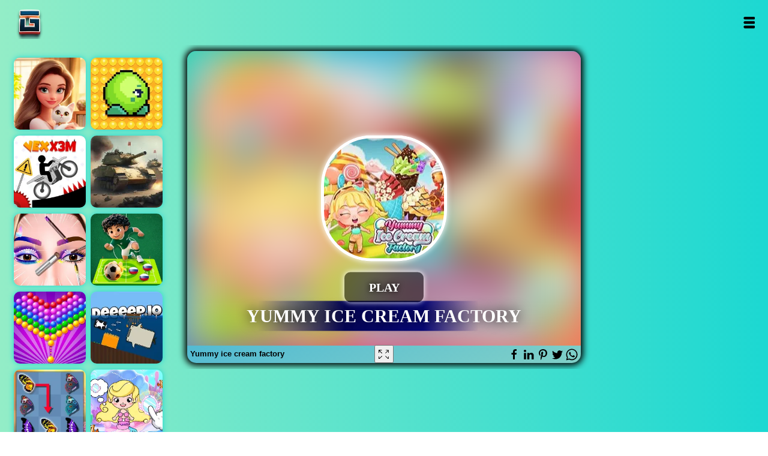

--- FILE ---
content_type: text/html; charset=UTF-8
request_url: https://gameonline.co.id/g/yummy-ice-cream-factory
body_size: 9424
content:
<!DOCTYPE html><html lang="en"><head>
<meta http-equiv="Content-type" content="text/html;charset=UTF-8"/>
<title>Yummy ice cream factory - An Online Game on gameonline.co.id</title>
<meta name="description" content="What makes your summer more vibing? Yes, Ice cream! Create your own ice cream cones. Yummy! Go through every step of the making of ice cream with unique and delicious recipes. Pick your favorite flavours, choose from different cones, and finish it with a combination of toppings. Don't forget to pick out the perfect outfits for the girls. Have fun with Yummy Ice Cream Factory!
"/>
<meta name="keywords" content="Yummy ice cream factory online,Games girls, Game family,Play Games,gratis, games online,"/>
<link rel="image_src" href="https://gameonline.co.id/thumbs/yummy-ice-cream-factory-n9b.jpeg" />
<meta property="og:image" content="https://gameonline.co.id/thumbs/yummy-ice-cream-factory-n9b.jpeg" />
<meta property="og:title" content="Yummy ice cream factory" />
<meta property="og:description" content="What makes your summer more vibing? Yes, Ice cream! Create your own ice cream cones. Yummy! Go through every step of the making of ice cream with unique and delicious recipes. Pick your favorite flavours, choose from different cones, and finish it with a combination of toppings. Don't forget to pick out the perfect outfits for the girls. Have fun with Yummy Ice Cream Factory!
">
<meta property="og:url" content="https://gameonline.co.id/g/yummy-ice-cream-factory" />
<meta name="twitter:card" content="summary" />
<meta name="twitter:site" content="@" />
<meta name="twitter:title" content="Yummy ice cream factory" />
<meta name="twitter:description" content="What makes your summer more vibing? Yes, Ice cream! Create your own ice cream cones. Yummy! Go through every step of the making of ice cream with unique and delicious recipes. Pick your favorite flavours, choose from different cones, and finish it with a combination of toppings. Don't forget to pick out the perfect outfits for the girls. Have fun with Yummy Ice Cream Factory!
" />
<meta name="twitter:image" content="https://gameonline.co.id/thumbs/yummy-ice-cream-factory-n9b.jpeg" />
<link rel="canonical" href="https://gameonline.co.id/g/yummy-ice-cream-factory" />
<meta name="viewport" content="width=device-width, maximum-scale=1.0, initial-scale=1.0, user-scalable=no, minimal-ui"/>
<link rel='stylesheet' type='text/css' href="https://gameonline.co.id/templates/styles.css?v=1.3.8"/>
<link rel="stylesheet" type="text/css" href="https://gameonline.co.id/templates/uikit.min.css?v=1.3.8">
<script src="https://cdn.jsdelivr.net/npm/uikit@3.15.22/dist/js/uikit.min.js" type="6256c68beffe5071873cd671-text/javascript"></script>
<script src="https://cdn.jsdelivr.net/npm/uikit@3.15.22/dist/js/uikit-icons.min.js" type="6256c68beffe5071873cd671-text/javascript"></script>
<link rel="alternate" hreflang="en" href="https://gameonline.co.id/g/yummy-ice-cream-factory">
<link rel="alternate" hreflang="es" href="https://gameonline.co.id/juegos/g/yummy-ice-cream-factory">
<link rel="alternate" hreflang="ja" href="https://gameonline.co.id/japan/g/yummy-ice-cream-factory">
<link rel="alternate" hreflang="ar" href="https://gameonline.co.id/al3ab/g/yummy-ice-cream-factory">
<link rel="alternate" hreflang="fr" href="https://gameonline.co.id/jeux/g/yummy-ice-cream-factory">
<link rel="alternate" hreflang="id" href="https://gameonline.co.id/permainan/g/yummy-ice-cream-factory">
<link rel="alternate" hreflang="nl" href="https://gameonline.co.id/spelletjes/g/yummy-ice-cream-factory">
<link rel="alternate" hreflang="de" href="https://spielkostenlos.net/g/yummy-ice-cream-factory">
<link rel="alternate" hreflang="it" href="https://gameonline.co.id/giochi/g/yummy-ice-cream-factory">
<link rel="alternate" hreflang="kr" href="https://gameonline.co.id//g/yummy-ice-cream-factory">
<link rel="alternate" hreflang="pl" href="https://darmogra.com/g/yummy-ice-cream-factory">
<!-- disini js dipindah -->
<!-- /akhir js dipindah -->
<meta property="article:tag" content="Girls"/>
<meta property="article:tag" content="Family"/>
<meta property="article:tag" content="Cooking"/>
<meta property="article:tag" content="Kids"/>
<meta property="article:tag" content="Food"/>
<meta property="article:tag" content="Pizza"/>
<meta property="article:tag" content="Perempuan"/>
<meta property="article:tag" content="Memasak"/>
<meta property="article:tag" content="Management"/>
<meta property="og:site_name" content="Game Online">
<meta property="og:type" content="game"/>
<meta name="viewport" content="width=device-width, initial-scale=1">
<link rel='stylesheet' type='text/css' href="https://gameonline.co.id/templates/styles.css?v=1.3.9"/>
<link rel="icon" type="image/png" href="https://gameonline.co.id/images/icons/icon-192x192.png" sizes="192x192">
<link rel="shortcut icon" href="https://gameonline.co.id/images/icons/favicon.png?v=1.0" type="image/png" />
<link rel="apple-touch-icon" href="https://gameonline.co.id/images/icons/apple-touch-icon.png" />
<link rel="apple-touch-icon" sizes="57x57" href="https://gameonline.co.id/images/icons/apple-touch-icon-57x57.png" />
<link rel="apple-touch-icon" sizes="72x72" href="https://gameonline.co.id/images/icons/apple-touch-icon-72x72.png" />
<link rel="apple-touch-icon" sizes="76x76" href="https://gameonline.co.id/images/icons/apple-touch-icon-76x76.png" />
<link rel="apple-touch-icon" sizes="114x114" href="https://gameonline.co.id/images/icons/apple-touch-icon-114x114.png" />
<link rel="apple-touch-icon" sizes="120x120" href="https://gameonline.co.id/images/icons/apple-touch-icon-120x120.png" />
<link rel="apple-touch-icon" sizes="144x144" href="https://gameonline.co.id/images/icons/apple-touch-icon-144x144.png" />
<link rel="apple-touch-icon" sizes="152x152" href="https://gameonline.co.id/images/icons/apple-touch-icon-152x152.png" />
<link rel="apple-touch-icon" sizes="180x180" href="https://gameonline.co.id/images/icons/apple-touch-icon-180x180.png" />
<link rel="prefetch" type="text/css" href="https://cdn.jsdelivr.net/npm/uikit@3.15.22/dist/css/uikit.min.css?v=1.4.0">
<link rel="prefetch" type="text/javascript" href="https://cdn.jsdelivr.net/npm/uikit@3.15.22/dist/js/uikit-icons.min.js">
<link rel="prefetch" type="text/javascript" href="https://gameonline.co.id/js/ads.js">
<link rel="manifest" href="https://gameonline.co.id/manifest.json">


<!-- Start GPT Tag -->
<script async src='https://securepubads.g.doubleclick.net/tag/js/gpt.js' type="6256c68beffe5071873cd671-text/javascript"></script>
<script type="6256c68beffe5071873cd671-text/javascript">
  window.googletag = window.googletag || {cmd: []};
  googletag.cmd.push(function() {
    var mapping1 = googletag.sizeMapping()
                            .addSize([992, 0], [[970, 90], [ 728, 90], [ 1, 1]])
                            .addSize([728, 0], [[728, 90], [ 1, 1]])
                            .addSize([320, 0], [[320,50], [ 1, 1]])
                            .addSize([0, 0], [[120, 90], [ 1, 1]])
                            .build();

    var mapping2 = googletag.sizeMapping()
                            .addSize([992, 0], [[970, 200], [750, 200], [ 1, 1]])
                            .addSize([728, 0], [[750, 200], [1, 1]])
                            .addSize([320, 0], [[320, 320], [ 1, 1]])
                            .addSize([0, 0], [[320, 50], [ 1, 1]])
                            .build();

    var mapping3 = googletag.sizeMapping()
                            .addSize([992, 0], [[970, 200], [ 1, 1]])
                            .addSize([728, 0], [[728, 90], [ 1, 1]])
                            .addSize([320, 0], [[320, 320], [ 1, 1]])
                            .addSize([0, 0], [[320, 50], [ 1, 1]])
                            .build();

    var mapping4 = googletag.sizeMapping()
                            .addSize([992, 0], [[300, 600], [ 300, 250], [ 1, 1]])
                            .addSize([728, 0], [[300, 600], [ 300, 250], [ 1, 1]])
                            .addSize([320, 0], [[1, 1]])
                            .addSize([0, 0], [[1, 1]])
                            .build();

    var mapping5 = googletag.sizeMapping()
                            .addSize([992, 0], [[300, 600], [ 300, 250], [ 1, 1]])
                            .addSize([728, 0], [[300, 600], [ 300, 250], [ 1, 1]])
                            .addSize([320, 0], [[1, 1]])
                            .addSize([0, 0], [[1, 1]])
                            .build();

    var mapping6 = googletag.sizeMapping()
                            .addSize([992, 0], [[728, 90]])
                            .addSize([728, 0], [[728, 90]])
                            .addSize([320, 0], [[320, 50]])
                            .addSize([0, 0], [[1, 1]])
                            .build();

    googletag.defineSlot('/22789011508/Gameonline728x90', [[970,90], [ 728, 90], [320,50], [1,1], 'fluid'], 'div-gpt-ad-1692425517284-0')
             .defineSizeMapping(mapping1)
             .addService(googletag.pubads());
    googletag.defineSlot('/22789011508/Gameonline750x200', [[970,200], [750,200], [ 320, 320], [ 320, 50], [1,1], 'fluid'], 'div-gpt-ad-1692621888432-0')
             .defineSizeMapping(mapping2)
             .addService(googletag.pubads());
    googletag.defineSlot('/22789011508/Middle_928x250', [[970,200], [928,250], [728,90], [1,1], [320,320], [320,50], 'fluid'], 'div-gpt-ad-1692885609159-0')
             .defineSizeMapping(mapping3)
             .addService(googletag.pubads());
    googletag.defineSlot('/22789011508/300x600', [[300,600],[300,250]], 'div-gpt-ad-1692543097082-0')
             .defineSizeMapping(mapping4)
             .addService(googletag.pubads());
    googletag.defineSlot('/22789011508/Right_undermoregame_300x600', [[300,250],[300,600]], 'div-gpt-ad-1692885807796-0')
             .defineSizeMapping(mapping5)
             .addService(googletag.pubads());
    googletag.defineSlot('/22789011508/Undergamepage_728x90', [[728,90], [320,50], 'fluid'], 'div-gpt-ad-1692885915826-0')
             .defineSizeMapping(mapping6)
             .addService(googletag.pubads());

    googletag.pubads().enableSingleRequest();
    googletag.enableServices();
  });
</script>
<!-- End GPT Tag -->


</head>
<body>


<div id="wrapper"><div id="header"><div id="logo">
<div class="wrapit"><div class="topperleft">
<a class="sitename" href="https://gameonline.co.id" title="Game Online">Game Online</a>
</div>
<div class="topperight">
<a href="#" id="showMenuBtn" class="searchlink" onclick="if (!window.__cfRLUnblockHandlers) return false; openMenu()" data-cf-modified-6256c68beffe5071873cd671-="">Open</a>
</div>
<div id="menu" class="default">
<form style="margin:0 5% 20px 5%" action="https://gameonline.co.id/search/" method="post" id="loginit2" class="menusearch">
<div class="form-group lesspad">
<label for="searchInput"Search:></label>
<input type='text' name="query" placeholder="search for a game" class="form-control" value="" autofocus required>
</div>
<button type="submit" class="btn btn-default btn-full" style="border:0">Search</button>
</form>

<a class="cat_menu_link" href="https://gameonline.co.id/page/recent">Recent Games</a>
<a class="cat_menu_link" href="https://gameonline.co.id/page/popular">Popular Games</a>

<!-- loop categories disini dirubah menu kiri atas-->

<a class="cat_menu_link" href="https://gameonline.co.id/tag/action">Action Games </a>
<a class="cat_menu_link" href="https://gameonline.co.id/tag/puzzle">Puzzle Games </a>
<a class="cat_menu_link" href="https://gameonline.co.id/tag/adventure">Adventure Games</a>
<a class="cat_menu_link" href="https://gameonline.co.id/tag/sports">Sports Games</a>
<a class="cat_menu_link" href="https://gameonline.co.id/tag/racing">Racing Games</a>
<a class="cat_menu_link" href="https://gameonline.co.id/tag/family">Family Games</a>
<a class="cat_menu_link" href="https://gameonline.co.id/tag/match3">Match 3 Games</a>
<a class="cat_menu_link" href="https://gameonline.co.id/tag/girls">Girls Games</a>
<!-- selesai -->

</div>

</div></div></div>


<script type="application/ld+json">
  {
    "@context":"http://schema.org",
    "@type":"VideoGame",
    "name":"Yummy ice cream factory",
    "url":"https://gameonline.co.id/g/yummy-ice-cream-factory",
    "aggregateRating":{
      "@type":"AggregateRating",
      "ratingValue":89,
      "bestRating":"100",
      "worstRating":"1",
      "ratingCount":"2082"
    },
    "image":"https://gameonline.co.id/thumbs/yummy-ice-cream-factory-n9b.jpeg",
    "genre":"girls, family, cooking, kids, food, pizza, perempuan, memasak, management, ",
    "applicationCategory":"Game",
    "description":"What makes your summer more vibing? Yes, Ice cream! Create your own ice cream cones. Yummy! Go through every step of the making of ice cream with unique and delicious recipes. Pick your favorite flavours, choose from different cones, and finish it with a combination of toppings. Don't forget to pick out the perfect outfits for the girls. Have fun with Yummy Ice Cream Factory!
"
      }
  </script>
<script type="application/ld+json">
{
	"@context": "https://schema.org/",
	"@type": "CollectionPage",
	"name": "Yummy ice cream factory",
	"potentialAction": {
		"@type": "PlayAction",
		"target": "https://gameonline.co.id/g/yummy-ice-cream-factory"
	},
	"sameAs": "https://schema.org/CollectionPage",
	"url": "https://gameonline.co.id/g/yummy-ice-cream-factory",
	"description": "What makes your summer more vibing? Yes, Ice cream! Create your own ice cream cones. Yummy! Go through every step of the making of ice cream with unique and delicious recipes. Pick your favorite flavours, choose from different cones, and finish it with a combination of toppings. Don't forget to pick out the perfect outfits for the girls. Have fun with Yummy Ice Cream Factory!
",
	"hasPart": [
		{
			"@type": "Game",
			"name": "Yummy ice cream factory",
			"url": "https://gameonline.co.id/g/yummy-ice-cream-factory",
			"description": "Play Yummy ice cream factory, a girls and family game on gameonline.co.id. Enjoy and challenge yourself to beat the high scores.",
			"genre": "girls, family, cooking, kids, food, pizza, perempuan, memasak, management, ",
			"image": "https://gameonline.co.id/thumbs/yummy-ice-cream-factory-n9b.jpeg",
			"author": {
				"@type": "Organization",
				"name": "iClickgames"
			},
			"publisher": {
				"@type": "Organization",
				"name": "Gameonline.co.id"
			}
		}
	]
}
</script>



<style>
    .iframe-preview__picture-img {
        border-radius: 14px;
    }
</style>
    <div class="uk-container uk-container-expand uk-margin-top">
        <div class="grid-layout-col">
    <div class="uk-position-relative game" id="app">                               
                    <iframe id="gameframe" src="https://gameonline.co.id/play/1590/" width="100%" height="94.5%" frameborder="0" scrolling="no" allowfullscreen="true" webkitallowfullscreen="true" mozallowfullscreen="true"></iframe>
                    <div class="game-panel uk-position-bottom-left"><strong>Yummy ice cream factory</strong></div>               
                    <button class="game-panel uk-position-bottom-center" id="fs-full"  aria-label="Fullscreen Yummy ice cream factory" uk-tooltip="title: Fullscreen Yummy ice cream factory;" ">
                        <svg xmlns="http://www.w3.org/2000/svg" width="18" height="18" style="fill: rgb(0, 0, 0); vertical-align: middle; width: 18px; height: 15px;"><g fill-rule="evenodd"><path d="M1.563.97h3.383c.28 0 .506-.217.506-.485A.497.497 0 0 0 4.946 0H.634C.354 0 0 .31 0 .578v4.12c0 .268.228.485.508.485s.506-.217.506-.485V2.03l4.069 3.828c.1.095.26.142.39.142s.275-.047.374-.142c.198-.19.207-.542.009-.732L1.563.97zM16.46.172h-4.08a.47.47 0 0 0-.48.458.47.47 0 0 0 .48.456h3.025l-4.07 3.92a.468.468 0 0 0 0 .668c.094.09.217.144.34.144.123 0 .185-.039.279-.128l3.906-3.771v2.683a.47.47 0 0 0 .48.457c.265 0 .48-.205.48-.457V.715c0-.252-.095-.543-.36-.543M5.064 10.352l-4.054 3.79v-2.61a.492.492 0 0 0-.504-.48.493.493 0 0 0-.506.48v4.08c0 .265.353.388.632.388h4.295a.492.492 0 0 0 .504-.48.493.493 0 0 0-.504-.48H1.523l4.318-4.056c.197-.187.165-.467-.032-.655-.196-.188-.55-.165-.745.023M16.34 11.052a.48.48 0 0 0-.48.48v2.785l-3.906-3.965a.444.444 0 0 0-.648 0c-.188.187-.173.445.014.632l4.117 4.056H12.38a.48.48 0 0 0 0 .96h4.079c.265 0 .36-.123.36-.388v-4.08a.48.48 0 0 0-.48-.48"></path></g></svg>
                    </button> 
                    <div class="game-panel uk-position-bottom-right ">
                        <a href="https://www.facebook.com/sharer/sharer.php?u=https://gameonline.co.id/g/yummy-ice-cream-factory" target="_blank"  uk-icon="icon: facebook" uk-tooltip="title: Share Yummy ice cream factory;"></a>
                        <a href="https://www.linkedin.com/shareArticle?mini=true&url=https://gameonline.co.id/g/yummy-ice-cream-factory&title=Yummy ice cream factory&summary=What makes your summer more vibing? Yes, Ice cream! Create your own ice cream cones. Yummy! Go through every step of the making of ice cream with unique and delicious recipes. Pick your favorite flavours, choose from different cones, and finish it with a combination of toppings. Don't forget to pick out the perfect outfits for the girls. Have fun with Yummy Ice Cream Factory!
&source=https://gameonline.co.id" target="_blank" uk-icon="icon: linkedin" uk-tooltip="title: Share Yummy ice cream factory;"></a>
                        <a href="https://pinterest.com/pin/create/button/?url=https://gameonline.co.id/g/yummy-ice-cream-factory&media=https://gameonline.co.id/thumbs/yummy-ice-cream-factory-n9b.jpeg&description=What makes your summer more vibing? Yes, Ice cream! Create your own ice cream cones. Yummy! Go through every step of the making of ice cream with unique and delicious recipes. Pick your favorite flavours, choose from different cones, and finish it with a combination of toppings. Don't forget to pick out the perfect outfits for the girls. Have fun with Yummy Ice Cream Factory!
" target="_blank"  uk-icon="icon: pinterest" uk-tooltip="title: Share Yummy ice cream factory;"></a>
                        <a href="https://twitter.com/intent/tweet?text=Yummy ice cream factory&url=https://gameonline.co.id/g/yummy-ice-cream-factory" target="_blank" " uk-icon="icon: twitter" uk-tooltip="title: Share Yummy ice cream factory;"></a>
                        <a href="https://api.whatsapp.com/send?text=Yummy ice cream factory https://gameonline.co.id/g/yummy-ice-cream-factory" target="_blank" uk-icon="icon: whatsapp" uk-tooltip="title: Share Yummy ice cream factory;"></a>
                    </div>
                    </div>
                    </div>
                    </div>

<script type="6256c68beffe5071873cd671-text/javascript">
//if button fs-full cliced set Fullscreen
document.getElementById("fs-full").addEventListener("click", function() {
  var elem = document.getElementById("gameframe");
  if (elem.requestFullscreen) {
    elem.requestFullscreen();
  } else if (elem.mozRequestFullScreen) { /* Firefox */
    elem.mozRequestFullScreen();
  } else if (elem.webkitRequestFullscreen) { /* Chrome, Safari and Opera */
    elem.webkitRequestFullscreen();
  } else if (elem.msRequestFullscreen) { /* IE/Edge */
    elem.msRequestFullscreen();
  }
});


</script>

<div id="iklan">
<div style="clear: both;margin-top:15px;margin-bottom:20px;text-align:center;"><!-- GPT AdSlot 4 for Ad unit '300x600' ### Size: [[300,600],[300,250]] -->
<div id='div-gpt-ad-1692543097082-0'>
  <script type="6256c68beffe5071873cd671-text/javascript">
    googletag.cmd.push(function() { googletag.display('div-gpt-ad-1692543097082-0'); });
  </script>
</div>
<!-- End AdSlot 4 --></div>
</div>
<div style="clear: both;margin-top:15px;margin-bottom:20px;text-align:center;"><!-- GPT AdSlot 6 for Ad unit 'Undergamepage_728x90' ### Size: [[728,90],[250,250],[1,1]] -->
<div id='div-gpt-ad-1692885915826-0' style='min-width: 200px; min-height: 100px;'>
  <script type="6256c68beffe5071873cd671-text/javascript">
    googletag.cmd.push(function() { googletag.display('div-gpt-ad-1692885915826-0'); });
  </script>
</div>
<!-- End AdSlot 6 --></div>
<div id="kiri">
            <div id="gamekiri"><div>
            <a href="https://gameonline.co.id/g/merge-hotel-empire" title="Merge hotel empire">Merge hotel empire</a>
                <picture>
                <source srcset="https://gameonline.co.id/thumbs/merge-hotel-empire-9dd.jpeg" type="image/webp">
                <source srcset="https://gameonline.co.id/thumbs/merge-hotel-empire-9dd.jpeg" type="image/jpeg">
                <img src="https://gameonline.co.id/thumbs/merge-hotel-empire-9dd.jpeg" width="200" height="200" alt="Merge hotel empire" />
                </picture>
        </div></div>
                <script type="application/ld+json"> 
                    {
                    "@context": "https://schema.org",
                    "@type": "BreadcrumbList",
                    "itemListElement":
                    [
                    {
                        "position":"1",
                    "@type": "ListItem",
                    "item":
                    {
                    
                        "name": "Merge hotel empire",
                        "url": "https://gameonline.co.id/g/merge-hotel-empire"
                        }
                    }
                    ]
                    }
                </script>
            <div id="gamekiri"><div>
            <a href="https://gameonline.co.id/g/vex-x3m" title="Vex x3m">Vex x3m</a>
                <picture>
                <source srcset="https://gameonline.co.id/thumbs/vex-x3m-ir4.jpeg" type="image/webp">
                <source srcset="https://gameonline.co.id/thumbs/vex-x3m-ir4.jpeg" type="image/jpeg">
                <img src="https://gameonline.co.id/thumbs/vex-x3m-ir4.jpeg" width="200" height="200" alt="Vex x3m" />
                </picture>
        </div></div>
                <script type="application/ld+json"> 
                    {
                    "@context": "https://schema.org",
                    "@type": "BreadcrumbList",
                    "itemListElement":
                    [
                    {
                        "position":"2",
                    "@type": "ListItem",
                    "item":
                    {
                    
                        "name": "Vex x3m",
                        "url": "https://gameonline.co.id/g/vex-x3m"
                        }
                    }
                    ]
                    }
                </script>
            <div id="gamekiri"><div>
            <a href="https://gameonline.co.id/g/eye-art-perfect-makeup-artist" title="Eye art perfect makeup artist">Eye art perfect makeup artist</a>
                <picture>
                <source srcset="https://gameonline.co.id/thumbs/eye-art-perfect-makeup-artist-9s7.jpeg" type="image/webp">
                <source srcset="https://gameonline.co.id/thumbs/eye-art-perfect-makeup-artist-9s7.jpeg" type="image/jpeg">
                <img src="https://gameonline.co.id/thumbs/eye-art-perfect-makeup-artist-9s7.jpeg" width="200" height="200" alt="Eye art perfect makeup artist" />
                </picture>
        </div></div>
                <script type="application/ld+json"> 
                    {
                    "@context": "https://schema.org",
                    "@type": "BreadcrumbList",
                    "itemListElement":
                    [
                    {
                        "position":"3",
                    "@type": "ListItem",
                    "item":
                    {
                    
                        "name": "Eye art perfect makeup artist",
                        "url": "https://gameonline.co.id/g/eye-art-perfect-makeup-artist"
                        }
                    }
                    ]
                    }
                </script>
            <div id="gamekiri"><div>
            <a href="https://gameonline.co.id/g/bubble-shooter-pop" title="Bubble shooter pop">Bubble shooter pop</a>
                <picture>
                <source srcset="https://gameonline.co.id/thumbs/bubble-shooter-pop-kma.jpeg" type="image/webp">
                <source srcset="https://gameonline.co.id/thumbs/bubble-shooter-pop-kma.jpeg" type="image/jpeg">
                <img src="https://gameonline.co.id/thumbs/bubble-shooter-pop-kma.jpeg" width="200" height="200" alt="Bubble shooter pop" />
                </picture>
        </div></div>
                <script type="application/ld+json"> 
                    {
                    "@context": "https://schema.org",
                    "@type": "BreadcrumbList",
                    "itemListElement":
                    [
                    {
                        "position":"4",
                    "@type": "ListItem",
                    "item":
                    {
                    
                        "name": "Bubble shooter pop",
                        "url": "https://gameonline.co.id/g/bubble-shooter-pop"
                        }
                    }
                    ]
                    }
                </script>
            <div id="gamekiri"><div>
            <a href="https://gameonline.co.id/g/butterfly-kyodai-deluxe-2" title="Butterfly kyodai deluxe 2">Butterfly kyodai deluxe 2</a>
                <picture>
                <source srcset="https://gameonline.co.id/thumbs/butterfly-kyodai-deluxe-2-9ma.jpeg" type="image/webp">
                <source srcset="https://gameonline.co.id/thumbs/butterfly-kyodai-deluxe-2-9ma.jpeg" type="image/jpeg">
                <img src="https://gameonline.co.id/thumbs/butterfly-kyodai-deluxe-2-9ma.jpeg" width="200" height="200" alt="Butterfly kyodai deluxe 2" />
                </picture>
        </div></div>
                <script type="application/ld+json"> 
                    {
                    "@context": "https://schema.org",
                    "@type": "BreadcrumbList",
                    "itemListElement":
                    [
                    {
                        "position":"5",
                    "@type": "ListItem",
                    "item":
                    {
                    
                        "name": "Butterfly kyodai deluxe 2",
                        "url": "https://gameonline.co.id/g/butterfly-kyodai-deluxe-2"
                        }
                    }
                    ]
                    }
                </script>
    </div>

<div id="kanan">
                    <div id="gamekanan"><div>
                    <a href="https://gameonline.co.id/g/pacxon-new-realms" title="Pacxon new realms">Pacxon new realms</a>
                    <picture>
                    <source srcset="https://gameonline.co.id/thumbs/pacxon-new-realms-s7w.jpeg" type="image/webp">
                    <source srcset="https://gameonline.co.id/thumbs/pacxon-new-realms-s7w.jpeg" type="image/jpeg">
                    <img src="https://gameonline.co.id/thumbs/pacxon-new-realms-s7w.jpeg" width="200" height="200" alt="Pacxon new realms" />
                    </picture>
            </div></div>
        <script type="application/ld+json"> 
                    {
                    "@context": "https://schema.org",
                    "@type": "BreadcrumbList",
                    "itemListElement":
                    [
                    {
                        "position":"1",
                    "@type": "ListItem",
                    "item":
                    {
                    
                        "name": "Pacxon new realms",
                        "url": "https://gameonline.co.id/g/pacxon-new-realms"
                        }
                    }
                    ]
                    }
        </script>
                    <div id="gamekanan"><div>
                    <a href="https://gameonline.co.id/g/tanks-counteroffensive" title="Tanks counteroffensive">Tanks counteroffensive</a>
                    <picture>
                    <source srcset="https://gameonline.co.id/thumbs/tanks-counteroffensive-c87.jpeg" type="image/webp">
                    <source srcset="https://gameonline.co.id/thumbs/tanks-counteroffensive-c87.jpeg" type="image/jpeg">
                    <img src="https://gameonline.co.id/thumbs/tanks-counteroffensive-c87.jpeg" width="200" height="200" alt="Tanks counteroffensive" />
                    </picture>
            </div></div>
        <script type="application/ld+json"> 
                    {
                    "@context": "https://schema.org",
                    "@type": "BreadcrumbList",
                    "itemListElement":
                    [
                    {
                        "position":"2",
                    "@type": "ListItem",
                    "item":
                    {
                    
                        "name": "Tanks counteroffensive",
                        "url": "https://gameonline.co.id/g/tanks-counteroffensive"
                        }
                    }
                    ]
                    }
        </script>
                    <div id="gamekanan"><div>
                    <a href="https://gameonline.co.id/g/soccer-tournament" title="Soccer tournament">Soccer tournament</a>
                    <picture>
                    <source srcset="https://gameonline.co.id/thumbs/soccer-tournament-x1s.jpeg" type="image/webp">
                    <source srcset="https://gameonline.co.id/thumbs/soccer-tournament-x1s.jpeg" type="image/jpeg">
                    <img src="https://gameonline.co.id/thumbs/soccer-tournament-x1s.jpeg" width="200" height="200" alt="Soccer tournament" />
                    </picture>
            </div></div>
        <script type="application/ld+json"> 
                    {
                    "@context": "https://schema.org",
                    "@type": "BreadcrumbList",
                    "itemListElement":
                    [
                    {
                        "position":"3",
                    "@type": "ListItem",
                    "item":
                    {
                    
                        "name": "Soccer tournament",
                        "url": "https://gameonline.co.id/g/soccer-tournament"
                        }
                    }
                    ]
                    }
        </script>
                    <div id="gamekanan"><div>
                    <a href="https://gameonline.co.id/g/deeeep-io" title="Deeeep io">Deeeep io</a>
                    <picture>
                    <source srcset="https://gameonline.co.id/thumbs/deeeep-io-x74.jpeg" type="image/webp">
                    <source srcset="https://gameonline.co.id/thumbs/deeeep-io-x74.jpeg" type="image/jpeg">
                    <img src="https://gameonline.co.id/thumbs/deeeep-io-x74.jpeg" width="200" height="200" alt="Deeeep io" />
                    </picture>
            </div></div>
        <script type="application/ld+json"> 
                    {
                    "@context": "https://schema.org",
                    "@type": "BreadcrumbList",
                    "itemListElement":
                    [
                    {
                        "position":"4",
                    "@type": "ListItem",
                    "item":
                    {
                    
                        "name": "Deeeep io",
                        "url": "https://gameonline.co.id/g/deeeep-io"
                        }
                    }
                    ]
                    }
        </script>
                    <div id="gamekanan"><div>
                    <a href="https://gameonline.co.id/g/mermaid-princess-avater-castle" title="Mermaid princess avater castle">Mermaid princess avater castle</a>
                    <picture>
                    <source srcset="https://gameonline.co.id/thumbs/mermaid-princess-avater-castle-ath.jpeg" type="image/webp">
                    <source srcset="https://gameonline.co.id/thumbs/mermaid-princess-avater-castle-ath.jpeg" type="image/jpeg">
                    <img src="https://gameonline.co.id/thumbs/mermaid-princess-avater-castle-ath.jpeg" width="200" height="200" alt="Mermaid princess avater castle" />
                    </picture>
            </div></div>
        <script type="application/ld+json"> 
                    {
                    "@context": "https://schema.org",
                    "@type": "BreadcrumbList",
                    "itemListElement":
                    [
                    {
                        "position":"5",
                    "@type": "ListItem",
                    "item":
                    {
                    
                        "name": "Mermaid princess avater castle",
                        "url": "https://gameonline.co.id/g/mermaid-princess-avater-castle"
                        }
                    }
                    ]
                    }
        </script>
         </div>
<div id="categories">
<div class="thumbWrapper"><div>
<a href="https://gameonline.co.id/g/idle-pizza-empire">Idle pizza empire</a>
<picture>
<source srcset="https://gameonline.co.id/thumbs/idle-pizza-empire-d67.jpeg" type="image/webp">
<source srcset="https://gameonline.co.id/thumbs/idle-pizza-empire-d67.jpeg" type="image/jpeg">
<img src="https://gameonline.co.id/thumbs/idle-pizza-empire-d67.jpeg" width="200" height="200" alt="Idle pizza empire" />
</picture>
<span class="thumbname"><span>Idle pizza empire</span></span>
</div></div>

<script type="application/ld+json">
{
 "@context": "https://schema.org",
 "@type": "BreadcrumbList",
 "itemListElement":
 [
  {
	"position":"1",
   "@type": "ListItem",
   "item":
   {
   
	"name": "Idle pizza empire",
    "url": "https://gameonline.co.id/g/idle-pizza-empire"
	}
  }
 ]
}
</script>
<div class="thumbWrapper"><div>
<a href="https://gameonline.co.id/g/yummy-super-pizza">Yummy super pizza</a>
<picture>
<source srcset="https://gameonline.co.id/thumbs/yummy-super-pizza-mux.jpeg" type="image/webp">
<source srcset="https://gameonline.co.id/thumbs/yummy-super-pizza-mux.jpeg" type="image/jpeg">
<img src="https://gameonline.co.id/thumbs/yummy-super-pizza-mux.jpeg" width="200" height="200" alt="Yummy super pizza" />
</picture>
<span class="thumbname"><span>Yummy super pizza</span></span>
</div></div>

<script type="application/ld+json">
{
 "@context": "https://schema.org",
 "@type": "BreadcrumbList",
 "itemListElement":
 [
  {
	"position":"2",
   "@type": "ListItem",
   "item":
   {
   
	"name": "Yummy super pizza",
    "url": "https://gameonline.co.id/g/yummy-super-pizza"
	}
  }
 ]
}
</script>
<div class="thumbWrapper"><div>
<a href="https://gameonline.co.id/g/yummy-toast">Yummy toast</a>
<picture>
<source srcset="https://gameonline.co.id/thumbs/yummy-toast-4aj.jpeg" type="image/webp">
<source srcset="https://gameonline.co.id/thumbs/yummy-toast-4aj.jpeg" type="image/jpeg">
<img src="https://gameonline.co.id/thumbs/yummy-toast-4aj.jpeg" width="200" height="200" alt="Yummy toast" />
</picture>
<span class="thumbname"><span>Yummy toast</span></span>
</div></div>

<script type="application/ld+json">
{
 "@context": "https://schema.org",
 "@type": "BreadcrumbList",
 "itemListElement":
 [
  {
	"position":"3",
   "@type": "ListItem",
   "item":
   {
   
	"name": "Yummy toast",
    "url": "https://gameonline.co.id/g/yummy-toast"
	}
  }
 ]
}
</script>
<div class="thumbWrapper"><div>
<a href="https://gameonline.co.id/g/masakan-korea">Cooking korean lesson</a>
<picture>
<source srcset="https://gameonline.co.id/thumbs/masakan-korea-d16.jpeg" type="image/webp">
<source srcset="https://gameonline.co.id/thumbs/masakan-korea-d16.jpeg" type="image/jpeg">
<img src="https://gameonline.co.id/thumbs/masakan-korea-d16.jpeg" width="200" height="200" alt="Cooking korean lesson" />
</picture>
<span class="thumbname"><span>Cooking korean lesson</span></span>
</div></div>

<script type="application/ld+json">
{
 "@context": "https://schema.org",
 "@type": "BreadcrumbList",
 "itemListElement":
 [
  {
	"position":"4",
   "@type": "ListItem",
   "item":
   {
   
	"name": "Cooking korean lesson",
    "url": "https://gameonline.co.id/g/masakan-korea"
	}
  }
 ]
}
</script>
<div class="thumbWrapper"><div>
<a href="https://gameonline.co.id/g/extreme-burger">Hamburger</a>
<picture>
<source srcset="https://gameonline.co.id/thumbs/extreme-burger-ltr.jpeg" type="image/webp">
<source srcset="https://gameonline.co.id/thumbs/extreme-burger-ltr.jpeg" type="image/jpeg">
<img src="https://gameonline.co.id/thumbs/extreme-burger-ltr.jpeg" width="200" height="200" alt="Hamburger" />
</picture>
<span class="thumbname"><span>Hamburger</span></span>
</div></div>

<script type="application/ld+json">
{
 "@context": "https://schema.org",
 "@type": "BreadcrumbList",
 "itemListElement":
 [
  {
	"position":"5",
   "@type": "ListItem",
   "item":
   {
   
	"name": "Hamburger",
    "url": "https://gameonline.co.id/g/extreme-burger"
	}
  }
 ]
}
</script>
<div class="thumbWrapper"><div>
<a href="https://gameonline.co.id/g/yummy-hotdog">Yummy hotdog</a>
<picture>
<source srcset="https://gameonline.co.id/thumbs/yummy-hotdog-x81.jpeg" type="image/webp">
<source srcset="https://gameonline.co.id/thumbs/yummy-hotdog-x81.jpeg" type="image/jpeg">
<img src="https://gameonline.co.id/thumbs/yummy-hotdog-x81.jpeg" width="200" height="200" alt="Yummy hotdog" />
</picture>
<span class="thumbname"><span>Yummy hotdog</span></span>
</div></div>

<script type="application/ld+json">
{
 "@context": "https://schema.org",
 "@type": "BreadcrumbList",
 "itemListElement":
 [
  {
	"position":"6",
   "@type": "ListItem",
   "item":
   {
   
	"name": "Yummy hotdog",
    "url": "https://gameonline.co.id/g/yummy-hotdog"
	}
  }
 ]
}
</script>
<div class="thumbWrapper"><div>
<a href="https://gameonline.co.id/g/pizza-cafe">Pizza cafe</a>
<picture>
<source srcset="https://gameonline.co.id/thumbs/pizza-cafe-1yw.jpeg" type="image/webp">
<source srcset="https://gameonline.co.id/thumbs/pizza-cafe-1yw.jpeg" type="image/jpeg">
<img src="https://gameonline.co.id/thumbs/pizza-cafe-1yw.jpeg" width="200" height="200" alt="Pizza cafe" />
</picture>
<span class="thumbname"><span>Pizza cafe</span></span>
<span class="awards-bit">Achievements</span>
</div></div>

<script type="application/ld+json">
{
 "@context": "https://schema.org",
 "@type": "BreadcrumbList",
 "itemListElement":
 [
  {
	"position":"7",
   "@type": "ListItem",
   "item":
   {
   
	"name": "Pizza cafe",
    "url": "https://gameonline.co.id/g/pizza-cafe"
	}
  }
 ]
}
</script>
<div class="thumbWrapper"><div>
<a href="https://gameonline.co.id/g/memasak-crepe">Cooking crepe</a>
<picture>
<source srcset="https://gameonline.co.id/thumbs/memasak-crepe-jej.jpeg" type="image/webp">
<source srcset="https://gameonline.co.id/thumbs/memasak-crepe-jej.jpeg" type="image/jpeg">
<img src="https://gameonline.co.id/thumbs/memasak-crepe-jej.jpeg" width="200" height="200" alt="Cooking crepe" />
</picture>
<span class="thumbname"><span>Cooking crepe</span></span>
</div></div>

<script type="application/ld+json">
{
 "@context": "https://schema.org",
 "@type": "BreadcrumbList",
 "itemListElement":
 [
  {
	"position":"8",
   "@type": "ListItem",
   "item":
   {
   
	"name": "Cooking crepe",
    "url": "https://gameonline.co.id/g/memasak-crepe"
	}
  }
 ]
}
</script>
<div class="thumbWrapper"><div>
<a href="https://gameonline.co.id/g/memasak-ala-prancis-buche-de-noel">Cooking buche de noel</a>
<picture>
<source srcset="https://gameonline.co.id/thumbs/memasak-ala-prancis-buche-de-noel-z6v.jpeg" type="image/webp">
<source srcset="https://gameonline.co.id/thumbs/memasak-ala-prancis-buche-de-noel-z6v.jpeg" type="image/jpeg">
<img src="https://gameonline.co.id/thumbs/memasak-ala-prancis-buche-de-noel-z6v.jpeg" width="200" height="200" alt="Cooking buche de noel" />
</picture>
<span class="thumbname"><span>Cooking buche de noel</span></span>
</div></div>

<script type="application/ld+json">
{
 "@context": "https://schema.org",
 "@type": "BreadcrumbList",
 "itemListElement":
 [
  {
	"position":"9",
   "@type": "ListItem",
   "item":
   {
   
	"name": "Cooking buche de noel",
    "url": "https://gameonline.co.id/g/memasak-ala-prancis-buche-de-noel"
	}
  }
 ]
}
</script>
<div class="thumbWrapper"><div>
<a href="https://gameonline.co.id/g/memasak-ala-prancis-cassoulet-">Cooking cassoulet </a>
<picture>
<source srcset="https://gameonline.co.id/thumbs/memasak-ala-prancis-cassoulet--jn3.jpeg" type="image/webp">
<source srcset="https://gameonline.co.id/thumbs/memasak-ala-prancis-cassoulet--jn3.jpeg" type="image/jpeg">
<img src="https://gameonline.co.id/thumbs/memasak-ala-prancis-cassoulet--jn3.jpeg" width="200" height="200" alt="Cooking cassoulet " />
</picture>
<span class="thumbname"><span>Cooking cassoulet </span></span>
</div></div>

<script type="application/ld+json">
{
 "@context": "https://schema.org",
 "@type": "BreadcrumbList",
 "itemListElement":
 [
  {
	"position":"10",
   "@type": "ListItem",
   "item":
   {
   
	"name": "Cooking cassoulet ",
    "url": "https://gameonline.co.id/g/memasak-ala-prancis-cassoulet-"
	}
  }
 ]
}
</script>
<div class="thumbWrapper"><div>
<a href="https://gameonline.co.id/g/my-cake">My cake</a>
<picture>
<source srcset="https://gameonline.co.id/thumbs/my-cake-qzq.jpeg" type="image/webp">
<source srcset="https://gameonline.co.id/thumbs/my-cake-qzq.jpeg" type="image/jpeg">
<img src="https://gameonline.co.id/thumbs/my-cake-qzq.jpeg" width="200" height="200" alt="My cake" />
</picture>
<span class="thumbname"><span>My cake</span></span>
</div></div>

<script type="application/ld+json">
{
 "@context": "https://schema.org",
 "@type": "BreadcrumbList",
 "itemListElement":
 [
  {
	"position":"11",
   "@type": "ListItem",
   "item":
   {
   
	"name": "My cake",
    "url": "https://gameonline.co.id/g/my-cake"
	}
  }
 ]
}
</script>
<div class="thumbWrapper"><div>
<a href="https://gameonline.co.id/g/memasak-ala-italia-canneloni">Cooking canneloni</a>
<picture>
<source srcset="https://gameonline.co.id/thumbs/memasak-ala-italia-canneloni-5f3.jpeg" type="image/webp">
<source srcset="https://gameonline.co.id/thumbs/memasak-ala-italia-canneloni-5f3.jpeg" type="image/jpeg">
<img src="https://gameonline.co.id/thumbs/memasak-ala-italia-canneloni-5f3.jpeg" width="200" height="200" alt="Cooking canneloni" />
</picture>
<span class="thumbname"><span>Cooking canneloni</span></span>
</div></div>

<script type="application/ld+json">
{
 "@context": "https://schema.org",
 "@type": "BreadcrumbList",
 "itemListElement":
 [
  {
	"position":"12",
   "@type": "ListItem",
   "item":
   {
   
	"name": "Cooking canneloni",
    "url": "https://gameonline.co.id/g/memasak-ala-italia-canneloni"
	}
  }
 ]
}
</script>
<div class="thumbWrapper"><div>
<a href="https://gameonline.co.id/g/memasak-merias-kue">Cooking cake makeover</a>
<picture>
<source srcset="https://gameonline.co.id/thumbs/memasak-merias-kue-e95.jpeg" type="image/webp">
<source srcset="https://gameonline.co.id/thumbs/memasak-merias-kue-e95.jpeg" type="image/jpeg">
<img src="https://gameonline.co.id/thumbs/memasak-merias-kue-e95.jpeg" width="200" height="200" alt="Cooking cake makeover" />
</picture>
<span class="thumbname"><span>Cooking cake makeover</span></span>
</div></div>

<script type="application/ld+json">
{
 "@context": "https://schema.org",
 "@type": "BreadcrumbList",
 "itemListElement":
 [
  {
	"position":"13",
   "@type": "ListItem",
   "item":
   {
   
	"name": "Cooking cake makeover",
    "url": "https://gameonline.co.id/g/memasak-merias-kue"
	}
  }
 ]
}
</script>
<div class="thumbWrapper"><div>
<a href="https://gameonline.co.id/g/memasak-donut">Cooking donuts</a>
<picture>
<source srcset="https://gameonline.co.id/thumbs/memasak-donut-11q.jpeg" type="image/webp">
<source srcset="https://gameonline.co.id/thumbs/memasak-donut-11q.jpeg" type="image/jpeg">
<img src="https://gameonline.co.id/thumbs/memasak-donut-11q.jpeg" width="200" height="200" alt="Cooking donuts" />
</picture>
<span class="thumbname"><span>Cooking donuts</span></span>
</div></div>

<script type="application/ld+json">
{
 "@context": "https://schema.org",
 "@type": "BreadcrumbList",
 "itemListElement":
 [
  {
	"position":"14",
   "@type": "ListItem",
   "item":
   {
   
	"name": "Cooking donuts",
    "url": "https://gameonline.co.id/g/memasak-donut"
	}
  }
 ]
}
</script>
<div class="thumbWrapper"><div>
<a href="https://gameonline.co.id/g/memasak-cheese-casserole">Cooking cheese casserole</a>
<picture>
<source srcset="https://gameonline.co.id/thumbs/memasak-cheese-casserole-nqc.jpeg" type="image/webp">
<source srcset="https://gameonline.co.id/thumbs/memasak-cheese-casserole-nqc.jpeg" type="image/jpeg">
<img src="https://gameonline.co.id/thumbs/memasak-cheese-casserole-nqc.jpeg" width="200" height="200" alt="Cooking cheese casserole" />
</picture>
<span class="thumbname"><span>Cooking cheese casserole</span></span>
</div></div>

<script type="application/ld+json">
{
 "@context": "https://schema.org",
 "@type": "BreadcrumbList",
 "itemListElement":
 [
  {
	"position":"15",
   "@type": "ListItem",
   "item":
   {
   
	"name": "Cooking cheese casserole",
    "url": "https://gameonline.co.id/g/memasak-cheese-casserole"
	}
  }
 ]
}
</script>
<div class="thumbWrapper"><div>
<a href="https://gameonline.co.id/g/memasak-kue-wortel">Cooking carrot cake</a>
<picture>
<source srcset="https://gameonline.co.id/thumbs/memasak-kue-wortel-w01.jpeg" type="image/webp">
<source srcset="https://gameonline.co.id/thumbs/memasak-kue-wortel-w01.jpeg" type="image/jpeg">
<img src="https://gameonline.co.id/thumbs/memasak-kue-wortel-w01.jpeg" width="200" height="200" alt="Cooking carrot cake" />
</picture>
<span class="thumbname"><span>Cooking carrot cake</span></span>
</div></div>

<script type="application/ld+json">
{
 "@context": "https://schema.org",
 "@type": "BreadcrumbList",
 "itemListElement":
 [
  {
	"position":"16",
   "@type": "ListItem",
   "item":
   {
   
	"name": "Cooking carrot cake",
    "url": "https://gameonline.co.id/g/memasak-kue-wortel"
	}
  }
 ]
}
</script>
<div class="thumbWrapper"><div>
<a href="https://gameonline.co.id/g/memasak-kue-permen">Cooking candy cake</a>
<picture>
<source srcset="https://gameonline.co.id/thumbs/memasak-kue-permen-lgd.jpeg" type="image/webp">
<source srcset="https://gameonline.co.id/thumbs/memasak-kue-permen-lgd.jpeg" type="image/jpeg">
<img src="https://gameonline.co.id/thumbs/memasak-kue-permen-lgd.jpeg" width="200" height="200" alt="Cooking candy cake" />
</picture>
<span class="thumbname"><span>Cooking candy cake</span></span>
</div></div>

<script type="application/ld+json">
{
 "@context": "https://schema.org",
 "@type": "BreadcrumbList",
 "itemListElement":
 [
  {
	"position":"17",
   "@type": "ListItem",
   "item":
   {
   
	"name": "Cooking candy cake",
    "url": "https://gameonline.co.id/g/memasak-kue-permen"
	}
  }
 ]
}
</script>
<div class="thumbWrapper"><div>
<a href="https://gameonline.co.id/g/memasak-caesar-salad">Cooking caesar salad</a>
<picture>
<source srcset="https://gameonline.co.id/thumbs/memasak-caesar-salad-uzw.jpeg" type="image/webp">
<source srcset="https://gameonline.co.id/thumbs/memasak-caesar-salad-uzw.jpeg" type="image/jpeg">
<img src="https://gameonline.co.id/thumbs/memasak-caesar-salad-uzw.jpeg" width="200" height="200" alt="Cooking caesar salad" />
</picture>
<span class="thumbname"><span>Cooking caesar salad</span></span>
</div></div>

<script type="application/ld+json">
{
 "@context": "https://schema.org",
 "@type": "BreadcrumbList",
 "itemListElement":
 [
  {
	"position":"18",
   "@type": "ListItem",
   "item":
   {
   
	"name": "Cooking caesar salad",
    "url": "https://gameonline.co.id/g/memasak-caesar-salad"
	}
  }
 ]
}
</script>
<div class="thumbWrapper"><div>
<a href="https://gameonline.co.id/g/memasak-burger-keju">Cooking cheese burgers</a>
<picture>
<source srcset="https://gameonline.co.id/thumbs/memasak-burger-keju-stm.jpeg" type="image/webp">
<source srcset="https://gameonline.co.id/thumbs/memasak-burger-keju-stm.jpeg" type="image/jpeg">
<img src="https://gameonline.co.id/thumbs/memasak-burger-keju-stm.jpeg" width="200" height="200" alt="Cooking cheese burgers" />
</picture>
<span class="thumbname"><span>Cooking cheese burgers</span></span>
</div></div>

<script type="application/ld+json">
{
 "@context": "https://schema.org",
 "@type": "BreadcrumbList",
 "itemListElement":
 [
  {
	"position":"19",
   "@type": "ListItem",
   "item":
   {
   
	"name": "Cooking cheese burgers",
    "url": "https://gameonline.co.id/g/memasak-burger-keju"
	}
  }
 ]
}
</script>
<div class="thumbWrapper"><div>
<a href="https://gameonline.co.id/g/memasa-burger">Cooking burger</a>
<picture>
<source srcset="https://gameonline.co.id/thumbs/memasa-burger-rrc.jpeg" type="image/webp">
<source srcset="https://gameonline.co.id/thumbs/memasa-burger-rrc.jpeg" type="image/jpeg">
<img src="https://gameonline.co.id/thumbs/memasa-burger-rrc.jpeg" width="200" height="200" alt="Cooking burger" />
</picture>
<span class="thumbname"><span>Cooking burger</span></span>
</div></div>

<script type="application/ld+json">
{
 "@context": "https://schema.org",
 "@type": "BreadcrumbList",
 "itemListElement":
 [
  {
	"position":"20",
   "@type": "ListItem",
   "item":
   {
   
	"name": "Cooking burger",
    "url": "https://gameonline.co.id/g/memasa-burger"
	}
  }
 ]
}
</script>
<div class="thumbWrapper"><div>
<a href="https://gameonline.co.id/g/memasak-buffallo-chicken-dip">Cooking buffallo chicken dip</a>
<picture>
<source srcset="https://gameonline.co.id/thumbs/memasak-buffallo-chicken-dip-2sw.jpeg" type="image/webp">
<source srcset="https://gameonline.co.id/thumbs/memasak-buffallo-chicken-dip-2sw.jpeg" type="image/jpeg">
<img src="https://gameonline.co.id/thumbs/memasak-buffallo-chicken-dip-2sw.jpeg" width="200" height="200" alt="Cooking buffallo chicken dip" />
</picture>
<span class="thumbname"><span>Cooking buffallo chicken dip</span></span>
</div></div>

<script type="application/ld+json">
{
 "@context": "https://schema.org",
 "@type": "BreadcrumbList",
 "itemListElement":
 [
  {
	"position":"21",
   "@type": "ListItem",
   "item":
   {
   
	"name": "Cooking buffallo chicken dip",
    "url": "https://gameonline.co.id/g/memasak-buffallo-chicken-dip"
	}
  }
 ]
}
</script>
<div class="thumbWrapper"><div>
<a href="https://gameonline.co.id/g/emilys-miracle-of-life">Emilys miracle of life</a>
<picture>
<source srcset="https://gameonline.co.id/thumbs/emilys-miracle-of-life-7nj.jpeg" type="image/webp">
<source srcset="https://gameonline.co.id/thumbs/emilys-miracle-of-life-7nj.jpeg" type="image/jpeg">
<img src="https://gameonline.co.id/thumbs/emilys-miracle-of-life-7nj.jpeg" width="200" height="200" alt="Emilys miracle of life" />
</picture>
<span class="thumbname"><span>Emilys miracle of life</span></span>
</div></div>

<script type="application/ld+json">
{
 "@context": "https://schema.org",
 "@type": "BreadcrumbList",
 "itemListElement":
 [
  {
	"position":"22",
   "@type": "ListItem",
   "item":
   {
   
	"name": "Emilys miracle of life",
    "url": "https://gameonline.co.id/g/emilys-miracle-of-life"
	}
  }
 ]
}
</script>
<div class="thumbWrapper"><div>
<a href="https://gameonline.co.id/g/v-and-n-pizza-cooking">V and n pizza cooking</a>
<picture>
<source srcset="https://gameonline.co.id/thumbs/v-and-n-pizza-cooking-aaw.jpeg" type="image/webp">
<source srcset="https://gameonline.co.id/thumbs/v-and-n-pizza-cooking-aaw.jpeg" type="image/jpeg">
<img src="https://gameonline.co.id/thumbs/v-and-n-pizza-cooking-aaw.jpeg" width="200" height="200" alt="V and n pizza cooking" />
</picture>
<span class="thumbname"><span>V and n pizza cooking</span></span>
</div></div>

<script type="application/ld+json">
{
 "@context": "https://schema.org",
 "@type": "BreadcrumbList",
 "itemListElement":
 [
  {
	"position":"23",
   "@type": "ListItem",
   "item":
   {
   
	"name": "V and n pizza cooking",
    "url": "https://gameonline.co.id/g/v-and-n-pizza-cooking"
	}
  }
 ]
}
</script>
<div class="thumbWrapper"><div>
<a href="https://gameonline.co.id/g/cook-and-serve">Cook and serve</a>
<picture>
<source srcset="https://gameonline.co.id/thumbs/cook-and-serve-qmi.png" type="image/webp">
<source srcset="https://gameonline.co.id/thumbs/cook-and-serve-qmi.png" type="image/jpeg">
<img src="https://gameonline.co.id/thumbs/cook-and-serve-qmi.png" width="200" height="200" alt="Cook and serve" />
</picture>
<span class="thumbname"><span>Cook and serve</span></span>
</div></div>

<script type="application/ld+json">
{
 "@context": "https://schema.org",
 "@type": "BreadcrumbList",
 "itemListElement":
 [
  {
	"position":"24",
   "@type": "ListItem",
   "item":
   {
   
	"name": "Cook and serve",
    "url": "https://gameonline.co.id/g/cook-and-serve"
	}
  }
 ]
}
</script>
<div class="thumbWrapper"><div>
<a href="https://gameonline.co.id/g/emilys-hopes-and-fears">Emilys hopes and fears</a>
<picture>
<source srcset="https://gameonline.co.id/thumbs/emilys-hopes-and-fears-cla.jpeg" type="image/webp">
<source srcset="https://gameonline.co.id/thumbs/emilys-hopes-and-fears-cla.jpeg" type="image/jpeg">
<img src="https://gameonline.co.id/thumbs/emilys-hopes-and-fears-cla.jpeg" width="200" height="200" alt="Emilys hopes and fears" />
</picture>
<span class="thumbname"><span>Emilys hopes and fears</span></span>
</div></div>

<script type="application/ld+json">
{
 "@context": "https://schema.org",
 "@type": "BreadcrumbList",
 "itemListElement":
 [
  {
	"position":"25",
   "@type": "ListItem",
   "item":
   {
   
	"name": "Emilys hopes and fears",
    "url": "https://gameonline.co.id/g/emilys-hopes-and-fears"
	}
  }
 ]
}
</script>
<div class="thumbWrapper"><div>
<a href="https://gameonline.co.id/g/emilys-home-sweet-home">Emilys home sweet home</a>
<picture>
<source srcset="https://gameonline.co.id/thumbs/emilys-home-sweet-home-96m.png" type="image/webp">
<source srcset="https://gameonline.co.id/thumbs/emilys-home-sweet-home-96m.png" type="image/jpeg">
<img src="https://gameonline.co.id/thumbs/emilys-home-sweet-home-96m.png" width="200" height="200" alt="Emilys home sweet home" />
</picture>
<span class="thumbname"><span>Emilys home sweet home</span></span>
</div></div>

<script type="application/ld+json">
{
 "@context": "https://schema.org",
 "@type": "BreadcrumbList",
 "itemListElement":
 [
  {
	"position":"26",
   "@type": "ListItem",
   "item":
   {
   
	"name": "Emilys home sweet home",
    "url": "https://gameonline.co.id/g/emilys-home-sweet-home"
	}
  }
 ]
}
</script>
<div class="thumbWrapper"><div>
<a href="https://gameonline.co.id/g/emilys-cook-and-go">Emilys cook and go</a>
<picture>
<source srcset="https://gameonline.co.id/thumbs/emilys-cook-and-go-o5f.jpeg" type="image/webp">
<source srcset="https://gameonline.co.id/thumbs/emilys-cook-and-go-o5f.jpeg" type="image/jpeg">
<img src="https://gameonline.co.id/thumbs/emilys-cook-and-go-o5f.jpeg" width="200" height="200" alt="Emilys cook and go" />
</picture>
<span class="thumbname"><span>Emilys cook and go</span></span>
</div></div>

<script type="application/ld+json">
{
 "@context": "https://schema.org",
 "@type": "BreadcrumbList",
 "itemListElement":
 [
  {
	"position":"27",
   "@type": "ListItem",
   "item":
   {
   
	"name": "Emilys cook and go",
    "url": "https://gameonline.co.id/g/emilys-cook-and-go"
	}
  }
 ]
}
</script>
</div>
</div>
</div>
<div class="game_info_right">
<div id="iklan3"> 
<div style="clear: both;margin-top:15px; tex-align:center;"><!-- GPT AdSlot 5 for Ad unit 'Right_undermoregame_300x600' ### Size: [[300,250],[300,600]] -->
<div id='div-gpt-ad-1692885807796-0'>
  <script type="6256c68beffe5071873cd671-text/javascript">
    googletag.cmd.push(function() { googletag.display('div-gpt-ad-1692885807796-0'); });
  </script>
</div>
<!-- End AdSlot 5 -->
</div>

</div>
<div style="clear: both;margin-top:15px; tex-align:center;"><!-- GPT AdSlot 2 for Ad unit 'Middle_928x250' ### Size: [[970,250],[1,1],[320,320]] -->
<div id='div-gpt-ad-1692621888432-0' style='min-width: 200px; min-height: 100px; text-align:center;'>
  <script type="6256c68beffe5071873cd671-text/javascript">
    googletag.cmd.push(function() { googletag.display('div-gpt-ad-1692621888432-0'); });
  </script>
</div>
<!-- End AdSlot 2 --></div>

<div itemscope="" itemtype="https://schema.org/FAQPage">
<div id="tulisan">
    
    <h1><strong>Yummy ice cream factory</strong></h1>
                <p>What makes your summer more vibing? Yes, Ice cream! Create your own ice cream cones. Yummy! Go through every step of the making of ice cream with unique and delicious recipes. Pick your favorite flavours, choose from different cones, and finish it with a combination of toppings. Don't forget to pick out the perfect outfits for the girls. Have fun with Yummy Ice Cream Factory!
You can play Yummy ice cream factory game online for free. 
                </p>
                            <div itemscope="" itemprop="mainEntity" itemtype="https://schema.org/Question">
                            <h2 itemprop='name'><p><strong>How To Play Yummy ice cream factory Game</strong></p></h2> 
                                <div itemscope="" itemprop="acceptedAnswer" itemtype="https://schema.org/Answer">
                                <div  itemprop="text">
                                <p>Standar Control:</p>
                                <ul> The standard control for browser games will vary depending on the game you are playing. However, most browser games use the keyboard and mouse as the primary means of input. Here are some common controls that you may encounter while playing browser games:
                                <li>Keyboard: The arrow keys or WASD keys are commonly used to move the character or navigate menus. The space bar is often used to jump, and the Enter key is used to start or pause the game.</li>
                                <li>Mouse: The mouse is used to aim and shoot in FPS games, to select options in menus, and to interact with objects in the game. The left mouse button is often used to select or shoot, and the right mouse button is used for secondary actions such as aiming down sights or interacting with objects.</li>
                                <li>Spacebar: It's mostly used to jump, shoot or interact with objects.</li>
                                <li>Esc button: It's mostly used to pause the game or access the game menu.</li>
                                <li>Tab button: It's mostly used to access the scoreboard or inventory.</li>
                                <li>The number keys: They are mostly used to switch weapons or select items.</li>
                                <li>Ctrl or Shift: They are mostly used for crouching or running.</li>
                                
                                Keep in mind that different games may have different control schemes, so it's always a good idea to check the game's instruction or tutorial before you start playing.
                                </ul>
                                </p></p> 
                                </div></div></div>
                            <div itemscope="" itemprop="mainEntity" itemtype="https://schema.org/Question">
                            <h2 itemprop='name'><p><strong>What Similar Yummy ice cream factory Game</strong></p></h2> 
                                <div itemscope="" itemprop="acceptedAnswer" itemtype="https://schema.org/Answer">
                                <p itemprop="text">Yummy ice cream factory is game that we serve here at Gameonline.co.id. Here are a few similar games that you might enjoy:  Game Idle pizza empire, Game Yummy super pizza, Game Yummy toast, Game Cooking korean lesson, Game Hamburger, Game Yummy hotdog, Game Pizza cafe, Game Cooking crepe, Game Cooking buche de noel, Game Cooking cassoulet , Game My cake, Game Cooking canneloni, Game Cooking cake makeover, Game Cooking donuts, Game Cooking cheese casserole, Game Cooking carrot cake, Game Cooking candy cake, Game Cooking caesar salad, Game Cooking cheese burgers, Game Cooking burger, Game Cooking buffallo chicken dip, Game Emilys miracle of life, Game V and n pizza cooking, Game Cook and serve, Game Emilys hopes and fears, Game Emilys home sweet home, Game Emilys cook and go,.</p> 
                                </div></div>
                            <div itemscope="" itemprop="mainEntity" itemtype="https://schema.org/Question">
                            <h2 itemprop='name'><p><strong>Who Made Yummy ice cream factory?</strong></p></h2> 
                                <div itemscope="" itemprop="acceptedAnswer" itemtype="https://schema.org/Answer">
                                <p itemprop="text">Yummy ice cream factory developed by iClickgames</p> 
                                </div></div>
                                
                            </div>
<div><a class="button-29" title="Girls" href="https://gameonline.co.id/tag/girls">Girls</a><a class="button-29" title="Family" href="https://gameonline.co.id/tag/family">Family</a><a class="button-29" title="Cooking" href="https://gameonline.co.id/tag/cooking">Cooking</a><a class="button-29" title="Kids" href="https://gameonline.co.id/tag/kids">Kids</a><a class="button-29" title="Food" href="https://gameonline.co.id/tag/food">Food</a><a class="button-29" title="Pizza" href="https://gameonline.co.id/tag/pizza">Pizza</a><a class="button-29" title="Perempuan" href="https://gameonline.co.id/tag/perempuan">Perempuan</a><a class="button-29" title="Memasak" href="https://gameonline.co.id/tag/memasak">Memasak</a><a class="button-29" title="Management" href="https://gameonline.co.id/tag/management">Management</a></div>

</div>
</div>
</div>
<div>
<script type="6256c68beffe5071873cd671-text/javascript">
// Request a wake lock
const wakeLock = navigator.wakeLock.request('screen');
console.log("aktif")
// Handle wake lock errors
wakeLock.catch(error => {
  console.error('Wake lock error: ', error);
});

wakeLock.then(wakeLockObj => {
  document.addEventListener('visibilitychange', () => {
    if (document.visibilityState === 'visible') {
      wakeLockObj.release();
	  console.log("bisa tidur")
    }
  });
});
</script>
<footer id="footer">
<div>&copy; Game Online 2025 | <a href="https://gameonline.co.id/contact">Contact</a> &middot; <a href="https://gameonline.co.id/privacy">Privacy</a> &middot; <a href="https://gameonline.co.id/tentang-kami.php">About Us</a> &middot; <a href="https://gameonline.co.id/advertise.php">Advertise</a> ||
<button id="toggle-lang" onclick="if (!window.__cfRLUnblockHandlers) return false; toggleLanguage()" data-cf-modified-6256c68beffe5071873cd671-=""><img src="https://gameonline.co.id/images/flag/us.webp" alt="Games" width="24" height="24" title="Games"></button>
    <div id="language-links">
      <a href="https://gameonline.co.id/juegos" class="lang-link" style="display: none;"><img src="https://gameonline.co.id/images/flag/es.webp" alt="Juegos" title="Juegos"></a>
      <a href="https://gameonline.co.id/jeux/" class="lang-link" style="display: none;"><img src="https://gameonline.co.id/images/flag/fr.webp" alt="Jeux" title="Jeux"></a>
      <a href="https://spielkostenlos.net/" class="lang-link" style="display: none;"><img src="https://gameonline.co.id/images/flag/de.webp" alt="Spiele" title="Spiele"></a>
      <a href="https://gameonline.co.id/permainan" class="lang-link" style="display: none;"><img src="https://gameonline.co.id/images/flag/id.webp" alt="Permainan" title="Permainan"></a>
      <a href="https://gameonline.co.id/spelletjes" class="lang-link" style="display: none;"><img src="https://gameonline.co.id/images/flag/nl.webp" alt="Spelletjes" title="Spelletjes"></a>
      <a href="https://gameonline.co.id/giochi" class="lang-link" style="display: none;"><img src="https://gameonline.co.id/images/flag/it.webp" alt="Giochi" title="Giochi"></a>
      <a href="https://gameonline.co.id/japan" class="lang-link" style="display: none;"><img src="https://gameonline.co.id/images/flag/ja.webp" alt="" title="ゲー"></a>
      <a href="https://darmogra.com" class="lang-link" style="display: none;"><img src="https://gameonline.co.id/images/flag/pl.webp" alt="Gry" title="Gry"></a>    
      <a href="https://gameonline.co.id/게임" class="lang-link" style="display: none;"><img src="https://gameonline.co.id/images/flag/kr.webp" alt="임" title="임"></a>
    </div>
</div>

</footer>
<div>

<script type="6256c68beffe5071873cd671-text/javascript">
  var openMenu = function() {
    var e = document.getElementById("menu");
    e.classList.toggle("default")
    var d = document.getElementById("showMenuBtn");
    d.classList.toggle("xbutton")
  }

  function toggleLanguage() {
    var langLinks = document.getElementsByClassName("lang-link");
    for (var i = 0; i < langLinks.length; i++) {
      var link = langLinks[i];
      if (link.style.display === "none") {
        link.style.display = "inline";
      } else {
        link.style.display = "none";
      }
    }
  }

  if (top.location!= self.location) {
    top.location = self.location.href;
  }
</script>


<!-- Google tag (gtag.js) -->
<script async src="https://www.googletagmanager.com/gtag/js?id=G-2WVV03FWKD" type="6256c68beffe5071873cd671-text/javascript"></script>
<script type="6256c68beffe5071873cd671-text/javascript">
  window.dataLayer = window.dataLayer || [];
  function gtag(){dataLayer.push(arguments);}
  gtag('js', new Date());

  gtag('config', 'G-2WVV03FWKD');
</script>
<script src="/cdn-cgi/scripts/7d0fa10a/cloudflare-static/rocket-loader.min.js" data-cf-settings="6256c68beffe5071873cd671-|49" defer></script><script defer src="https://static.cloudflareinsights.com/beacon.min.js/vcd15cbe7772f49c399c6a5babf22c1241717689176015" integrity="sha512-ZpsOmlRQV6y907TI0dKBHq9Md29nnaEIPlkf84rnaERnq6zvWvPUqr2ft8M1aS28oN72PdrCzSjY4U6VaAw1EQ==" data-cf-beacon='{"version":"2024.11.0","token":"eeb75405c25f420385c335cd81d6a453","r":1,"server_timing":{"name":{"cfCacheStatus":true,"cfEdge":true,"cfExtPri":true,"cfL4":true,"cfOrigin":true,"cfSpeedBrain":true},"location_startswith":null}}' crossorigin="anonymous"></script>
</body></html>

--- FILE ---
content_type: text/html; charset=utf-8
request_url: https://html5.gamedistribution.com/183592c9855d4f2784d5c14cc491b6a2/?gd_sdk_referrer_url=https://gameonline.co.id/g/yummy-ice-cream-factory
body_size: 2077
content:
<!DOCTYPE html><html lang=en><head><title>Yummy Ice Cream Factory</title><meta name=viewport content="width=device-width,initial-scale=1,maximum-scale=1,user-scalable=no"><meta name=description content="What makes your summer more vibing? Yes, Ice cream! Create your own ice cream cones. Yummy! Go through every step of the making of ice cream with unique and delicious recipes. Pick your favorite flavours, choose from different cones, and finish it with a combination of toppings. Don&#39;t forget to pick out the perfect outfits for the girls. Have fun with Yummy Ice Cream Factory!"><meta name=keywords content="icecream,Kids Friendly,No Blood,No Cruelty"><meta property=og:type content=website><meta property=og:title content="Yummy Ice Cream Factory"><meta property=og:description content="What makes your summer more vibing? Yes, Ice cream! Create your own ice cream cones. Yummy! Go through every step of the making of ice cream with unique and delicious recipes. Pick your favorite flavours, choose from different cones, and finish it with a combination of toppings. Don&#39;t forget to pick out the perfect outfits for the girls. Have fun with Yummy Ice Cream Factory!"><meta property=og:image content=https://img.gamedistribution.com/183592c9855d4f2784d5c14cc491b6a2-512x512.jpeg><meta property=og:url content=https://html5.gamedistribution.com/183592c9855d4f2784d5c14cc491b6a2/ ><link rel=canonical href=https://html5.gamedistribution.com/183592c9855d4f2784d5c14cc491b6a2/ ><link rel=manifest href=manifest_1.5.18.json><link rel=preconnect href=https://html5.api.gamedistribution.com><link rel=preconnect href=https://game.api.gamedistribution.com><link rel=preconnect href=https://pm.gamedistribution.com><script type=text/javascript>if ('serviceWorker' in navigator) {
    navigator
      .serviceWorker
      .register(`/sw_1.5.18.js`)
      .then(function () {
        console.log('SW registered...');
      })
      .catch(err => {
        console.log('SW not registered...', err.message);
      });
  }</script><script type=application/ld+json>{
  "@context": "http://schema.org",
  "@type": "Game",
  "name": "Yummy Ice Cream Factory",
  "url": "https://html5.gamedistribution.com/183592c9855d4f2784d5c14cc491b6a2/",
  "image": "https://img.gamedistribution.com/183592c9855d4f2784d5c14cc491b6a2-512x512.jpeg",    
  "description": "What makes your summer more vibing? Yes, Ice cream! Create your own ice cream cones. Yummy! Go through every step of the making of ice cream with unique and delicious recipes. Pick your favorite flavours, choose from different cones, and finish it with a combination of toppings. Don&#39;t forget to pick out the perfect outfits for the girls. Have fun with Yummy Ice Cream Factory!",
  "creator":{
    "name":"iclickgames"
    
    },
  "publisher":{
    "name":"GameDistribution",
    "url":"https://gamedistribution.com/games/yummy-ice-cream-factory"
    },
  "genre":[
      "icecream",
      "Kids Friendly",
      "No Blood",
      "No Cruelty"
  ]
}</script><style>html{height:100%}body{margin:0;padding:0;background-color:#000;overflow:hidden;height:100%}#game{position:absolute;top:0;left:0;width:0;height:0;overflow:hidden;max-width:100%;max-height:100%;min-width:100%;min-height:100%;box-sizing:border-box}</style></head><body><iframe id=game frameborder=0 allow=autoplay allowfullscreen seamless scrolling=no></iframe><script type=text/javascript>(function () {
    function GameLoader() {
      this.init = function () {
        this._gameId = "183592c9855d4f2784d5c14cc491b6a2";
        this._container = document.getElementById("game");
        this._loader = this._getLoaderData();
        this._hasImpression = false;
        this._hasSuccess = false;
        this._insertGameSDK();
        this._softgamesDomains = this._getDomainData();
      };

      this._getLoaderData = function () {
        return {"enabled":true,"sdk_version":"1.15.2","_":55};
      }

      this._getDomainData = function(){
        return [{"name":"minigame.aeriagames.jp","id":4217},{"name":"localhost:8080","id":4217},{"name":"minigame-stg.aeriagames.jp","id":4217}];
      }

      this._insertGameSDK = function () {
        if (!this._gameId) return;

        window["GD_OPTIONS"] = {
          gameId: this._gameId,
          loader: this._loader,
          onLoaderEvent: this._onLoaderEvent.bind(this),
          onEvent: this._onEvent.bind(this)
        };

        (function (d, s, id) {
          var js,fjs = d.getElementsByTagName(s)[0];
          if (d.getElementById(id)) return;
          js = d.createElement(s);
          js.id = id;
          js.src = "https://html5.api.gamedistribution.com/main.min.js";
          fjs.parentNode.insertBefore(js, fjs);
        })(document, "script", "gamedistribution-jssdk");
      };

      this._loadGame = function (options) {

        if (this._container_initialized) {
          return;
        }

        var formatTokenURLSearch = this._bridge.exports.formatTokenURLSearch;
        var extendUrlQuery = this._bridge.exports.extendUrlQuery;
        var base64Encode = this._bridge.exports.base64Encode;
        const ln_param = new URLSearchParams(window.location.search).get('lang');

        var data = {
          parentURL: this._bridge.parentURL,
          parentDomain: this._bridge.parentDomain,
          topDomain: this._bridge.topDomain,
          hasImpression: options.hasImpression,
          loaderEnabled: true,
          host: window.location.hostname,
          version: "1.5.18"
        };

        var searchPart = formatTokenURLSearch(data);
        var gameSrc = "//html5.gamedistribution.com/rvvASMiM/183592c9855d4f2784d5c14cc491b6a2/index.html" + searchPart;
        this._container.src = gameSrc;

        this._container.onload = this._onFrameLoaded.bind(this);

        this._container_initialized = true;
      };

      this._onLoaderEvent = function (event) {
        switch (event.name) {
          case "LOADER_DATA":
            this._bridge = event.message.bridge;
            this._game = event.message.game;
            break;
        }
      };

      this._onEvent = function (event) {
        switch (event.name) {
          case "SDK_GAME_START":
            this._bridge && this._loadGame({hasImpression: this._hasImpression});
            break;
          case "AD_ERROR":
          case "AD_SDK_CANCELED":
            this._hasImpression = false || this._hasSuccess;
            break;
          case "ALL_ADS_COMPLETED":
          case "COMPLETE":
          case "USER_CLOSE":
          case "SKIPPED":
            this._hasImpression = true;
            this._hasSuccess = true;
            break;
        }
      };

      this._onFrameLoaded=function(event){
        var container=this._container;
        setTimeout(function(){
          try{
            container.contentWindow.focus();
          }catch(err){
          }
        },100);
      }
    }
    new GameLoader().init();
  })();</script></body></html>

--- FILE ---
content_type: text/html; charset=utf-8
request_url: https://www.google.com/recaptcha/api2/aframe
body_size: 183
content:
<!DOCTYPE HTML><html><head><meta http-equiv="content-type" content="text/html; charset=UTF-8"></head><body><script nonce="28RddQMS0TrxIRtobLgXNQ">/** Anti-fraud and anti-abuse applications only. See google.com/recaptcha */ try{var clients={'sodar':'https://pagead2.googlesyndication.com/pagead/sodar?'};window.addEventListener("message",function(a){try{if(a.source===window.parent){var b=JSON.parse(a.data);var c=clients[b['id']];if(c){var d=document.createElement('img');d.src=c+b['params']+'&rc='+(localStorage.getItem("rc::a")?sessionStorage.getItem("rc::b"):"");window.document.body.appendChild(d);sessionStorage.setItem("rc::e",parseInt(sessionStorage.getItem("rc::e")||0)+1);localStorage.setItem("rc::h",'1763201356621');}}}catch(b){}});window.parent.postMessage("_grecaptcha_ready", "*");}catch(b){}</script></body></html>

--- FILE ---
content_type: text/html; charset=utf-8
request_url: https://www.google.com/recaptcha/api2/aframe
body_size: -250
content:
<!DOCTYPE HTML><html><head><meta http-equiv="content-type" content="text/html; charset=UTF-8"></head><body><script nonce="ToYCrs-26qkdnfLzbcX4eQ">/** Anti-fraud and anti-abuse applications only. See google.com/recaptcha */ try{var clients={'sodar':'https://pagead2.googlesyndication.com/pagead/sodar?'};window.addEventListener("message",function(a){try{if(a.source===window.parent){var b=JSON.parse(a.data);var c=clients[b['id']];if(c){var d=document.createElement('img');d.src=c+b['params']+'&rc='+(localStorage.getItem("rc::a")?sessionStorage.getItem("rc::b"):"");window.document.body.appendChild(d);sessionStorage.setItem("rc::e",parseInt(sessionStorage.getItem("rc::e")||0)+1);localStorage.setItem("rc::h",'1763201358906');}}}catch(b){}});window.parent.postMessage("_grecaptcha_ready", "*");}catch(b){}</script></body></html>

--- FILE ---
content_type: text/css
request_url: https://gameonline.co.id/templates/styles.css?v=1.3.8
body_size: 4460
content:
body,div,form,h1,h2,h3,h4,html,iframe,input,li,p,ul{margin:0;padding:0}li,ul{list-style-type:none}img{border:0}h1,h2,h3,h4{font-size:100%;font-weight:400}q:after,q:before{content:""}a{outline:0}button{font-family:Verdana,Arial,Helvetica,sans-serif;font-size:10px;outline:0}button:hover{cursor:pointer}.profilepage h2.usernamebig{font-size:45px;line-height:45px}.profilepage h2.usernamebig img{width:32px;height:32px;border:1px solid #000;margin-right:3px}.level_block{float:left;width:98%;padding:8px 1% 12px;margin-top:10px;font-size:15px}.level_block .level{font-size:30px;float:left;padding-right:15px;line-height:36px}.level_block .level span{font-weight:700}.level_block .points{font-size:24px;float:left;line-height:36px}.level_block .points span{font-size:18px}.level_up_bar{float:left;clear:both;width:100%;margin-top:10px}.next_xp{float:left;clear:both;width:100%;margin-bottom:3px}.progress_bar{float:left;clear:both;width:100%;max-width:400px;border:1px solid #000;background-color:#fff;position:relative;height:20px;border-radius:3px}.progress_bar .prog_bit{height:18px;position:absolute;top:1px;left:1px;background-color:#6399d1;border-radius:3px}.current_place{float:left;clear:both;width:100%;margin-top:10px}.user_btns{float:left;clear:both;margin:5px 0 15px}.user_btns a{font-size:22px;margin:10px 5px}body{font-family:Arial,Helvetica,sans-serif;font-size:13px;background:#1cd8d2;background:-webkit-linear-gradient(to right,#93edc7,#1cd8d2);background:linear-gradient(to right,#93edc7,#1cd8d2)}a,a:link{color:#000;text-decoration:none}a:hover{text-decoration:underline}h1,h2{font-size:18px}h1,h2,h3,h4{float:left;clear:both;width:100%}h2{padding-bottom:10px}h3{font-size:15px;font-weight:700}h4{font-size:15px;margin-top:10px}#wrapper{float:left;width:100%;background:#1cd8d2;background:-webkit-linear-gradient(to right,#93edc7,#1cd8d2);background:linear-gradient(to right,#93edc7,#1cd8d2)}#header{float:left;width:100%;background:#1cd8d2;background:-webkit-linear-gradient(to right,#93edc7,#1cd8d2);background:linear-gradient(to right,#93edc7,#1cd8d2)}.ribbon-wrapper-green{width:100%;height:90px;overflow:hidden;position:absolute;top:-3px;left:-3px;display:block}.ribbon-green{letter-spacing:.1em;display:block;font:700 12px Comic Sans MS;text-align:center;-webkit-transform:rotate(-45deg);-moz-transform:rotate(-45deg);-ms-transform:rotate(-45deg);-o-transform:rotate(-45deg);position:relative;padding:1px 0 0;left:-27px;top:12px;width:95px;background-color:#e91e63;color:#000;-webkit-box-shadow:0 0 10px rgba(0,0,0,.2);-moz-box-shadow:0 0 10px rgba(0,0,0,.2);box-shadow:0 0 10px rgba(0,0,0,.2)}.ribbon-wrapper-green.ribbonlarge .ribbon-green{width:150px;top:15px;left:-46px;font-size:16px}.awards-bit{top:1px;right:2px;width:34px;height:34px;position:absolute;display:none;text-indent:-99999px}.awards-bit:before{content:'';width:30px;height:30px;top:2px;left:3px;position:absolute;background:transparent url(../images/backgrounds.png?v.2.0.0) -200px -35px no-repeat;background-size:300px 150px}.wrapit{float:left;width:98%;max-width:1800px;min-width:300px;margin:0 auto;padding:0 1%}.wrapit a.sitename{display:block;position:relative;height:75px;width:198px;float:left;text-indent:-9999px}.wrapit a.sitename:before{content:"";width:198px;height:74px;position:absolute;top:4px;left:0;background:transparent url(../images/logo.png?v.2.0.1) 0 8px no-repeat;background-size:198px}.page-header{padding-bottom:9px;margin:10px 5%;width:90%;float:left}.nav{display:block;padding-left:0;margin-bottom:0;list-style:none}.nav-pills>li+li{margin-left:2px}.nav-pills>li{float:left}.nav>li{position:relative;display:block}.nav-pills>li.active>a,.nav-pills>li.active>a:focus,.nav-pills>li.active>a:hover{color:#fff;background-color:#337ab7;border-radius:5px}.nav>li>a{position:relative;display:block;padding:10px 15px;font-size:16px}#logo{float:left;height:75px;width:100%}.wrapit a.sitename{display:block;position:relative;height:75px;width:198px;float:left;text-indent:-9999px}.wrapit a.sitename:before{content:"";width:198px;height:74px;position:absolute;top:4px;left:0;background:transparent url(../images/logo.png?v.2.0.1) 0 8px no-repeat;background-size:198px}.thumbWrapper{float:left;overflow:hidden;position:relative;width:10.86%;padding-bottom:10.86%;margin:.125%;border-radius:15px;box-shadow:rgba(60,64,67,.3) 0 1px 2px 0,rgba(60,64,67,.15) 0 1px 3px 1px}.thumbWrapper div{position:absolute;top:0;left:0;right:0;bottom:0;border:3px solid transparent;overflow:hidden;box-shadow:#26394d 0 20px 30px -10px}.thumbWrapper img{width:100%;height:100%;border-radius:15px}.thumbWrapper a{position:absolute;top:0;left:0;bottom:0;right:0;z-index:200;text-indent:-99999px}.thumbWrapper span.thumbname{position:absolute;transition:bottom .6s ease;font-size:15px;font-weight:700;letter-spacing:1px;width:100%;bottom:-125%;left:0;height:auto;min-height:18px;line-height:20px;padding:7px 0 4px;text-align:center;text-transform:uppercase;background-color:rgba(42,100,144,.8);color:#fff}.thumbWrapper span.thumbname span{margin:0 2%;width:96%;text-align:center;float:left;overflow:hidden;text-overflow:ellipsis}.thumbWrapper:hover{cursor:pointer}.thumbWrapper:hover div{border-color:#fff;border-radius:20px}.thumbWrapper:hover span.thumbname{display:block;text-decoration:none;bottom:0}.page-header{padding-bottom:9px;margin:10px 5%;width:90%;float:left}#loginit{float:left;margin:10px 5% 20px;width:50%}#loginit2{float:left;margin:10px 5% 20px;width:92%}a.cat_menu_link{float:left;text-align:center;border-radius:3px;margin:5px 1%;width:94%;padding:10px 2%;display:block;clear:both;text-align:center;font-size:15px;background-color:#f0f0f0;box-shadow:rgba(0,0,0,.16) 0 3px 6px,rgba(0,0,0,.23) 0 3px 6px}.form-group{margin-bottom:15px}.form-group.lesspad{margin-bottom:10px}.btn{display:inline-block;padding:6px 12px;margin-bottom:0;font-size:14px;font-weight:400;line-height:1.42857143;text-align:center;white-space:nowrap;vertical-align:middle;-ms-touch-action:manipulation;touch-action:manipulation;cursor:pointer;-webkit-user-select:none;-moz-user-select:none;-ms-user-select:none;user-select:none;background-image:none;border:1px solid transparent;border-radius:4px;color:#333;background-color:#fff;border-color:#ccc}.btn-full{width:100%;background-color:#2a6490;color:#fff}.form-group label{display:inline-block;max-width:100%;margin-bottom:5px;font-weight:700}.form-control{width:98%;height:34px;padding:6px 0;font-size:14px;line-height:1.42857143;color:#555;background-color:#fff;background-image:none;border:1px solid #ccc;border-radius:4px;-webkit-box-shadow:inset 0 1px 1px rgba(0,0,0,.075)}.panel{float:left;margin:20px 5%;width:90%}#searchInput{float:left;width:160px;height:18px;font-size:80%;vertical-align:middle;border:1px solid #ccc;border-right:0;margin:2px 0 0;padding:2px}#page,.page{width:98%;max-width:1600px;padding:0 1%;margin:0 auto}#play_btn,.play_btn{float:left;display:block;width:80%;padding:13px 8px;margin:15px 10%;color:#fff!important;font-size:1.5em;font-weight:700;border-radius:5px;text-align:center;background-color:#2a6490;border:0;outline:0;box-shadow:rgba(50,50,93,.25) 0 6px 12px -2px,rgba(0,0,0,.3) 0 3px 7px -3px}#play_btn:hover,.play_btn:hover{background-color:#5886a9}.play_btn{padding:8px 0;margin:10px 20%;width:60%}.paging{display:inline-block;width:100%;text-align:center;margin-bottom:10px;}.paging .pagewrap{display:inline-block;text-align:center}.paging a{float:left;text-transform:uppercase;display:block;font-size:18px;color:#fff;background-color:#2a6490;line-height:20px;padding:7px 10px;margin:15px 6px 0 0;border-radius:3px;box-shadow:rgba(0,0,0,.19) 0 10px 20px,rgba(0,0,0,.23) 0 6px 6px}.paging a:hover{background-color:#649ad2}.paging a:last-child{margin-right:0}#paging a.active:hover,.paging a.active{background-color:#649ad2;color:#fff;box-shadow:rgba(0,0,0,.19) 0 10px 20px,rgba(0,0,0,.23) 0 6px 6px}#categories{float:left;clear:both;width:98%;margin:-2px 0 0 1%}#categories h2{padding:0}.category_main{float:left;width:25%;margin-top:8px}.cat_main_wrap{float:left;clear:both;width:96%;margin:0 2%;background-color:#effbff;border-radius:25px;padding-bottom:10px;border:3px solid #054d87;box-shadow:#26394d 0 20px 30px -10px}.cat_main_wrap .categ_top{float:left;clear:both;width:100%}.cat_main_wrap .categ_top h4{display:block;height:20px;line-height:20px;font-size:15px;font-weight:700;padding:5px 4%;width:92%}.cat_main_wrap .categ_top h4 a{width:100%;float:left}.cat_imgwrap{width:100%;height:auto;max-width:420px;overflow:hidden}.cat_imgwrap img{max-width:420px;width:100%;height:auto;margin:0 auto;border-top-left-radius:5px;border-top-right-radius:5px}.cat_main_wrap ul,.cat_main_wrap ul li{float:left;clear:both;width:100%}.cat_main_wrap ul li a{color:#000;font-size:14px;float:left;clear:both;display:block;padding:5px 4%;width:92%;border-radius:25px}.topperleft{float:left;width:210px}.toppercenter{float:left;width:auto;line-height:75px;height:75px;max-width:320px;overflow:hidden;color:#fff;margin-left:20px}.toppercenter h1{font-size:20px;letter-spacing:.03em}.topperight{float:right;width:175px;height:38px;margin-top:18px}.topcorners{border-radius:5px;background-color:#fff;float:left;height:38px;position:relative;z-index:1000;box-shadow:rgba(0,0,0,.16) 0 3px 6px,rgba(0,0,0,.23) 0 3px 6px}.topperight button{border:0;outline:0}a.searchlink{float:right;width:39px;text-indent:-9999px;position:relative;height:39px;border-radius:5px}a.searchlink:before{width:20px;height:20px;content:'';position:absolute;left:50%;top:50%;margin:-10px 0 0 -10px;background:transparent url(../images/backgrounds.png?v.1.2) -267px -41px no-repeat;background-size:300px 150px}.categorie_dropdown{width:126px;margin-right:10px}.categorie_dropdown a{position:relative;display:block;font-size:15px;line-height:38px;width:126px;overflow:hidden;white-space:nowrap;padding:0}.categorie_dropdown a.loginer{padding-left:36px;width:90px}.categorie_dropdown a.loginer:before{width:18px;height:18px;content:'';position:absolute;left:10px;top:10px;background:transparent url(../images/backgrounds.png?v.1.2) -238px -41px no-repeat;background-size:300px 150px}.categorie_dropdown a span{float:left;display:block;padding-left:27px}.categorie_dropdown a span.level{font-family:monospace;width:20px;padding:0;height:20px;background-color:#649ad2;color:#fefefe;position:absolute;line-height:20px;text-align:center;border-radius:5px;top:9px;right:4px}.categorie_dropdown a img{width:20px;height:20px;position:absolute;top:9px;left:4px}.video-description{font-size:15px;padding-top:10px;float:left;clear:both;width:100%}.youtubevideo{width:100%}.youtubevideo iframe{width:100%;height:auto;min-height:550px}#game_wrapper{float:left;clear:none;border:3px solid #e567ae;margin-top:4px}#game_wrapper iframe{margin-bottom:-3px}.game_info_wrapper{clear:both;width:100%;max-width:980px;margin:10px auto 20px;height:300px;color:#111}.game_info_left{float:left;width:98%;padding:1%;position:relative;border-top-right-radius:15px}.game_info_left div{float:left;width:83%;padding-left:2%}.game_info_left img{float:left;width:100%;height:auto;border-radius:15px;box-shadow:rgba(60,64,67,.3) 0 1px 2px 0,rgba(60,64,67,.15) 0 1px 3px 1px}.game_info_right{float:left;clear:both;width:72%;padding:0 2% 2%;font-size:15px;letter-spacing:1px;margin-bottom:10px;box-shadow:rgba(0,0,0,.07) 0 1px 1px,rgba(0,0,0,.07) 0 2px 2px,rgba(0,0,0,.07) 0 4px 4px,rgba(0,0,0,.07) 0 8px 8px,rgba(0,0,0,.07) 0 16px 16px;border-bottom-left-radius:15px}.game_info_left h2{font-size:22px!important;margin:0;padding:25px 0 0}.game_info_right p{float:left;clear:both;padding:5px 0}.game_info_right p a{font-size:14px;padding:6px 0 4px;float:left;clear:both}.game_info_right p a:last-child{padding-bottom:0}#footer{clear:both;width:98%;max-width:1600px;padding:0 1%;margin:0 auto 5px;text-align:center;font-size:13px}#footer p{width:96%;padding:0 2%}#footer div{float:left;clear:both;width:100%;margin:15px 0;padding:20px 0 10px}#menu{overflow-x:scroll;display:block;background:#1cd8d2;background:-webkit-linear-gradient(to right,#93edc7,#1cd8d2);background:linear-gradient(to right,#93edc7,#1cd8d2);position:absolute;top:65px;left:0;right:0;bottom:0;padding:10px 2% 20px;z-index:10000;-webkit-animation:fadein .5s;-moz-animation:fadein .5s;-ms-animation:fadein .5s;-o-animation:fadein .5s;animation:fadein .5s;height:100vh}#menu.default{display:none}#showMenuBtn:hover{cursor:pointer}@keyframes fadein{from{opacity:0}to{opacity:1}}@-moz-keyframes fadein{from{opacity:0}to{opacity:1}}@-webkit-keyframes fadein{from{opacity:0}to{opacity:1}}@-ms-keyframes fadein{from{opacity:0}to{opacity:1}}@-o-keyframes fadein{from{opacity:0}to{opacity:1}}@media(min-width:1800px){.wrapit{float:none;clear:both}}@media(max-width:1020px){.thumbWrapper{width:14.03%;padding-bottom:14.03%}}@media(max-width:900px){.categorie_dropdown{display:none}.category_main{float:left;width:100%;margin-top:8px}.game_info_right{float:left;clear:both;width:95%;padding:0 2% 2%;font-size:15px;letter-spacing:1px;margin-bottom:10px;box-shadow:rgb(0 0 0/7%) 0 1px 1px,rgb(0 0 0/7%) 0 2px 2px,rgb(0 0 0/7%) 0 4px 4px,rgb(0 0 0/7%) 0 8px 8px,rgb(0 0 0/7%) 0 16px 16px;border-bottom-left-radius:15px}#iklan3{display:none}}@media(max-width:800px){.play_btn{padding:10px 0;margin:10px 10%;width:80%}.game_info_left{padding:2%;width:96%}.game_info_left h2{padding-top:15px}.wrapit{width:96%;padding:0 2%}.game_info_wrapper{margin-top:0}.topperight form{display:block}a.searchlink{display:block}a.searchlink:before{background-position:-268px -41px}.topperight{width:84px;display:block}.categorie_dropdown{width:39px;height:39px;margin-right:6px;display:none}.categorie_dropdown a{width:39px;height:39px;text-indent:-9999px;position:relative;z-index:100}.categorie_dropdown a.loginer:before{width:18px;height:18px;content:"";position:absolute;left:10px;top:10px;background:transparent url(../images/backgrounds.png?v.2.0.0) -238px -41px no-repeat;background-size:300px 150px}.categorie_dropdown a img{width:39px;height:39px;position:absolute;top:0;left:0;border-radius:5px}.categorie_dropdown a span{display:none}.categorie_dropdown a.loginer{width:39px;padding:0}.categorie_dropdown div:before{left:10px}.thumbWrapper{width:19.75%;padding-bottom:19.75%}.thumbWrapper span.thumbname{white-space:nowrap;font-size:12px;height:14px;line-height:14px;min-height:14px;padding:4px 0 2px;bottom:0}.form-control{width:100%}.game_info_left div{float:left;width:67%;padding-left:3%}.awards-bit{top:1px;right:2px;width:50%;height:50%;position:absolute;display:block;text-indent:-99999px}.awards-bit:before{content:"";width:35px;height:30px;top:50%;left:-30%;position:absolute;background:transparent url(https://gameonline.co.id/images/backgrounds.png?v.2.0.0) -200px -35px no-repeat;background-size:300px 150px}}@media(max-width:450px){#menu{top:76px}.thumbWrapper{width:33%;padding-bottom:33%}}#tulisan{clear:both;width:98%;max-width:1600px;padding:0 1%;margin:0 auto 5px;text-align:left;font-size:14px}#tulisan h1{font-size:30px;text-align:center}#tulisan p{width:96%;padding:0 2%}#tulisan div{float:left;clear:both;width:100%;margin:5px 0;padding:0}#tulisan div ul{width:96%;padding:0 2%;margin:0;float:left}#tulisan div ul li{list-style-type:disc;margin-left:30px}.game-iframe-container{position:relative;padding-bottom:56.25%;left:10%;padding-top:25px;height:0}.game-iframe-container iframe{position:absolute;top:0;left:0;width:100%;height:100%}#game-col{margin:0 auto 5px;width:1000px}.game-right{width:305px;color:#fff}.game-left{width:115px;color:#fff}.game-left{display:none}.game-title{font-size:21px!important;margin-bottom:-11px;display:block}.game-info{width:670px;padding:0;margin-right:5px}#game-bottom{padding:10px;width:980px;margin:0 auto}#kiri{float:left;width:140px;left:1%;display:block;position:absolute;top:12%}#gamekiri{margin:10px}#gamekiri div{width:100%;height:100%;border-radius:10px;cursor:pointer;box-shadow:#1cd8d2 0 0 10px}#gamekiri div:hover{-webkit-box-shadow:0 0 10px 0 rgba(0,0,0,.75);-moz-box-shadow:0 0 10px 0 rgba(0,0,0,.75);box-shadow:0 0 10px 0 rgba(0,0,0,.75)}#gamekiri img{width:120px;height:120px;border-radius:10px}#gamekiri a{position:absolute;width:120px;height:120px;border-radius:10px;text-indent:-99999px}#iklan{float:left;display:block;position:absolute;top:12%;right:0;width:300px;height:600px}#iklan1{display:block;clear:both;margin-top:15px;margin-bottom:15px;text-align:center;width:auto;height:90px}#iklan3{float:right;display:block;position:absolute;right:0;width:300px;height:600px}#kanan{float:left;width:140px;left:11%;display:block;position:absolute;top:12%}#gamekanan{margin:10px}#gamekanan div{width:100%;height:100%;border-radius:10px;cursor:pointer;box-shadow:#1cd8d2 0 0 10px}#gamekanan div:hover{-webkit-box-shadow:0 0 10px 0 rgba(0,0,0,.75);-moz-box-shadow:0 0 10px 0 rgba(0,0,0,.75);box-shadow:0 0 10px 0 rgba(0,0,0,.75)}#gamekanan img{width:120px;height:120px;border-radius:10px}#gamekanan a{position:absolute;width:120px;height:120px;border-radius:10px;text-indent:-99999px}@media screen and (max-width:900px){#kiri{display:none}#iklan{display:none}#iklan3{display:none}#gamekiri{margin:0}#gamekiri div{width:100%;height:100%;border-radius:10px;cursor:pointer;box-shadow:#1cd8d2 0 0 10px}#gamekiri img{width:100%;height:100%;border-radius:10px}#gamekiri a{position:absolute;width:100%;height:100%;border-radius:10px;text-indent:-99999px}#iklan1{width:340px;height:100px;margin:3% auto}#iklan3{display:none}#kanan{display:none}#gamekanan{margin:0}#gamekanan div{width:100%;height:100%;border-radius:10px;cursor:pointer;box-shadow:#1cd8d2 0 0 10px}#gamekanan img{width:100%;height:100%;border-radius:10px}#gamekanan a{position:absolute;width:100%;height:100%;border-radius:10px;text-indent:-99999px}}.iframe-preview__picture-img{border-radius:14px}h2{font-size:22px}h3{font-size:20px}.button-29{align-items:center;appearance:none;background-image:radial-gradient( 100% 100% at 100% 0,#5adaff 0,#5468ff 100% );border:0;border-radius:6px;box-shadow:rgba(45,35,66,.4) 0 2px 4px,rgba(45,35,66,.3) 0 7px 13px -3px,rgba(58,65,111,.5) 0 -3px 0 inset;box-sizing:border-box;color:#fff;cursor:pointer;display:inline-flex;font-family:jetbrains mono,monospace;height:48px;justify-content:center;line-height:1;list-style:none;overflow:hidden;padding-left:16px;padding-right:16px;position:relative;text-align:left;text-decoration:none;transition:box-shadow .15s,transform .15s;user-select:none;-webkit-user-select:none;touch-action:manipulation;white-space:nowrap;will-change:box-shadow,transform;font-size:18px}.button-29:focus{box-shadow:#3c4fe0 0 0 0 1.5px inset,rgba(45,35,66,.4) 0 2px 4px,rgba(45,35,66,.3) 0 7px 13px -3px,#3c4fe0 0 -3px 0 inset}.button-29:hover{box-shadow:rgba(45,35,66,.4) 0 4px 8px,rgba(45,35,66,.3) 0 7px 13px -3px,#3c4fe0 0 -3px 0 inset;transform:translateY(-2px)}.button-29:active{box-shadow:#3c4fe0 0 3px 7px inset;transform:translateY(2px)}.grid-layout{display:grid;grid-template-columns:repeat(auto-fill,minmax(130px,1fr));grid-gap:20px;grid-auto-rows:minmax(130px,auto);grid-auto-flow:dense}.grid-layout2{display:grid;grid-template-columns:repeat(auto-fill,minmax(75px,1fr));grid-gap:20px;grid-auto-rows:minmax(75px,auto);grid-auto-flow:column}.grid-layout-col{display:grid;grid-template-columns:repeat(auto-fill,minmax(130px,1fr));grid-gap:0;grid-auto-rows:minmax(130px,auto);grid-auto-flow:dense;max-height:1110px;overflow:hidden;padding:10px}.grid-item2 img{height:75px;transition:all .6s ease}.span-2{grid-column-end:span 2;grid-row-end:span 2}.span2{grid-column-end:span 2}.span3{grid-column-end:span 3}.span-2 img{height:280px}.grid-item a{color:#fff}.game{border-radius:15px;grid-column:3/-3;grid-row-end:span 4;background-color:#0093e9;background-image:linear-gradient(160deg,#0093e9 0,#80d0c7 100%);box-shadow:0 0 11px 4px #000;overflow:hidden}#iframe{min-height:570px}@keyframes slide-right-hot{0%{right:-140px;z-index:9}10%{right:-140px;z-index:9}20%{right:-140px;z-index:9}21%{right:0;z-index:9}40%{right:0;z-index:9}50%{right:0;z-index:9}60%{right:0;z-index:9}70%{right:0;z-index:0}80%{right:0;z-index:0}90%{right:0;z-index:0}91%{right:-140px;z-index:0}100%{right:-140px;z-index:0}}@keyframes slide-left-hot{0%{right:0;z-index:0}10%{right:0;z-index:0}20%{right:0;z-index:0}30%{right:0;z-index:0}40%{right:0;z-index:0}50%{right:0;z-index:0}51%{right:-140px;z-index:0}60%{right:-140px;z-index:0}70%{right:-140px;z-index:0}80%{right:-140px;z-index:9}81%{right:0;z-index:9}90%{right:0;z-index:9}100%{right:0;z-index:9}}@media(min-width:1601px){.game{grid-column:3/-3;grid-row-end:span 5}#iframe{min-height:730px}}@media(min-width:1930px){.game{grid-column:4/-4}}@media(max-width:600px){.game{grid-column:1/-1;grid-row-end:span 2}.grid-layout-col{max-height:none;grid-template-columns:repeat(auto-fill,minmax(100px,1fr));grid-gap:30px;grid-auto-rows:minmax(100px,auto)}#iframe{min-height:auto}}@media(max-width:900px){.game-panel{display:none}.game{grid-column:1/-1;grid-row-end:span 2}}.game h1{display:inline-block;color:#fff;font-size:15px;margin:0;padding:0;font-weight:700}.game-panel{padding:5px;height:30px}.uk-card-default{border-radius:15px}.share42init{height:30px;margin-right:10px}.top-games a{font-size:20px;display:block;color:#b0a8ff;line-height:50px}.top-games img{width:50px;float:left;margin-right:10px}.top-games a:hover{background:linear-gradient(90deg,#835eba 0,#2b3e6a 100%)}@media(max-width:500px){.grid-layout{display:grid;grid-template-columns:repeat(auto-fill,minmax(120px,1fr));grid-gap:10px;grid-auto-rows:minmax(120px,auto);grid-auto-flow:dense}.game-panel{height:100%;display:inline-block;width:100%;display:none}.game{min-height:auto}.span2{grid-column-end:span 3}.span-2{width:255px}.span-2 img{height:255px}.play_m{display:block;color:#fff}.share42init{float:left;margin-left:10px}.grid-layout-col{grid-auto-flow:dense}.game h1{display:block;float:none}}@media(max-width:400px){.grid-layout{display:grid;grid-template-columns:repeat(auto-fill,minmax(100px,1fr));grid-gap:10px;grid-auto-rows:minmax(100px,auto);grid-auto-flow:dense}.span2{grid-column-end:span 3}.span-2{width:220px}.span-2 img{height:220px}.grid-layout-col{display:grid;grid-template-columns:repeat(auto-fill,minmax(85px,1fr));grid-gap:15px;grid-auto-rows:minmax(85px,auto);grid-auto-flow:dense}}@media(max-width:350px){.grid-layout{display:grid;grid-template-columns:repeat(auto-fill,minmax(85px,1fr));grid-gap:15px;grid-auto-rows:minmax(85px,auto);grid-auto-flow:dense}.span2{grid-column-end:span 3}.span-2{width:185px}.span-2 img{height:185px}.grid-layout-col{display:grid;grid-template-columns:repeat(auto-fill,minmax(85px,1fr));grid-gap:15px;grid-auto-rows:minmax(85px,auto);grid-auto-flow:dense}}.logo2{background:linear-gradient(0deg,#2e68cf 0,#c14afe 100%);border-radius:15px;box-shadow:0 15px 11px -11px #000;overflow:hidden}.uk-tooltip{z-index:99999}.logo-panel{width:24%;float:right}.iframe-preview{position:absolute;top:0;left:0;display:flex;align-items:center;justify-content:space-evenly;width:100%;height:100%;background-color:#0093e9;background-image:linear-gradient(160deg,#0093e9 0,#80d0c7 100%);padding:1rem;z-index:2;box-sizing:border-box}.iframe-preview__picture{max-width:400px;padding:1rem}@-webkit-keyframes button-arrow{0%{opacity:1;transform:translateX(0) scale(1)}25%{opacity:0;transform:translateX(10px) scale(.9)}26%{opacity:0;transform:translateX(-10px) scale(.9)}55%{opacity:1;transform:translateX(0) scale(1)}}.iframe-preview__picture-img{border-radius:14px}h2{font-size:22px}h3{font-size:20px}.button-29{align-items:center;appearance:none;background-image:radial-gradient( 100% 100% at 100% 0,#5adaff 0,#5468ff 100% );border:0;border-radius:6px;box-shadow:rgba(45,35,66,.4) 0 2px 4px,rgba(45,35,66,.3) 0 7px 13px -3px,rgba(58,65,111,.5) 0 -3px 0 inset;box-sizing:border-box;color:#fff;cursor:pointer;display:inline-flex;font-family:jetbrains mono,monospace;height:48px;justify-content:center;line-height:1;list-style:none;overflow:hidden;padding-left:16px;padding-right:16px;position:relative;text-align:left;text-decoration:none;transition:box-shadow .15s,transform .15s;user-select:none;-webkit-user-select:none;touch-action:manipulation;white-space:nowrap;will-change:box-shadow,transform;font-size:18px}.button-29:focus{box-shadow:#3c4fe0 0 0 0 1.5px inset,rgba(45,35,66,.4) 0 2px 4px,rgba(45,35,66,.3) 0 7px 13px -3px,#3c4fe0 0 -3px 0 inset}.button-29:hover{box-shadow:rgba(45,35,66,.4) 0 4px 8px,rgba(45,35,66,.3) 0 7px 13px -3px,#3c4fe0 0 -3px 0 inset;transform:translateY(-2px)}.button-29:active{box-shadow:#3c4fe0 0 3px 7px inset;transform:translateY(2px)}.grid-layout{display:grid;grid-template-columns:repeat(auto-fill,minmax(130px,1fr));grid-gap:20px;grid-auto-rows:minmax(130px,auto);grid-auto-flow:dense}.grid-layout2{display:grid;grid-template-columns:repeat(auto-fill,minmax(75px,1fr));grid-gap:20px;grid-auto-rows:minmax(75px,auto);grid-auto-flow:column}.grid-layout-col{display:grid;grid-template-columns:repeat(auto-fill,minmax(130px,1fr));grid-gap:0;grid-auto-rows:minmax(130px,auto);grid-auto-flow:dense;max-height:1110px;overflow:hidden;padding:10px}.grid-item2 img{height:75px;transition:all .6s ease}.span-2{grid-column-end:span 2;grid-row-end:span 2}.span2{grid-column-end:span 2}.span3{grid-column-end:span 3}.span-2 img{height:280px}.grid-item a{color:#fff}.game{border-radius:15px;grid-column:3/-3;grid-row-end:span 4;background-color:#0093e9;background-image:linear-gradient(160deg,#0093e9 0,#80d0c7 100%);box-shadow:0 0 11px 4px #000;overflow:hidden}#iframe{min-height:570px}@keyframes slide-right-hot{0%{right:-140px;z-index:9}10%{right:-140px;z-index:9}20%{right:-140px;z-index:9}21%{right:0;z-index:9}40%{right:0;z-index:9}50%{right:0;z-index:9}60%{right:0;z-index:9}70%{right:0;z-index:0}80%{right:0;z-index:0}90%{right:0;z-index:0}91%{right:-140px;z-index:0}100%{right:-140px;z-index:0}}@keyframes slide-left-hot{0%{right:0;z-index:0}10%{right:0;z-index:0}20%{right:0;z-index:0}30%{right:0;z-index:0}40%{right:0;z-index:0}50%{right:0;z-index:0}51%{right:-140px;z-index:0}60%{right:-140px;z-index:0}70%{right:-140px;z-index:0}80%{right:-140px;z-index:9}81%{right:0;z-index:9}90%{right:0;z-index:9}100%{right:0;z-index:9}}@media(min-width:1601px){.game{grid-column:3/-3;grid-row-end:span 5}#iframe{min-height:730px}}@media(min-width:1930px){.game{grid-column:4/-4}}@media(max-width:600px){.game{grid-column:1/-1;grid-row-end:span 2}.grid-layout-col{max-height:none;grid-template-columns:repeat(auto-fill,minmax(100px,1fr));grid-gap:30px;grid-auto-rows:minmax(100px,auto)}#iframe{min-height:auto}}@media(max-width:900px){.game-panel{display:none}.game{grid-column:1/-1;grid-row-end:span 2}}.game h1{display:inline-block;color:#fff;font-size:15px;margin:0;padding:0;font-weight:700}.game-panel{padding:5px;height:30px}.uk-card-default{border-radius:15px}.share42init{height:30px;margin-right:10px}.top-games a{font-size:20px;display:block;color:#b0a8ff;line-height:50px}.top-games img{width:50px;float:left;margin-right:10px}.top-games a:hover{background:linear-gradient(90deg,#835eba 0,#2b3e6a 100%)}@media(max-width:500px){.grid-layout{display:grid;grid-template-columns:repeat(auto-fill,minmax(120px,1fr));grid-gap:10px;grid-auto-rows:minmax(120px,auto);grid-auto-flow:dense}.game-panel{height:100%;display:inline-block;width:100%;display:none}.game{min-height:auto}.span2{grid-column-end:span 3}.span-2{width:255px}.span-2 img{height:255px}.play_m{display:block;color:#fff}.share42init{float:left;margin-left:10px}.grid-layout-col{grid-auto-flow:dense}.game h1{display:block;float:none}}@media(max-width:400px){.grid-layout{display:grid;grid-template-columns:repeat(auto-fill,minmax(100px,1fr));grid-gap:10px;grid-auto-rows:minmax(100px,auto);grid-auto-flow:dense}.span2{grid-column-end:span 3}.span-2{width:220px}.span-2 img{height:220px}.grid-layout-col{display:grid;grid-template-columns:repeat(auto-fill,minmax(85px,1fr));grid-gap:15px;grid-auto-rows:minmax(85px,auto);grid-auto-flow:dense}}@media(max-width:350px){.grid-layout{display:grid;grid-template-columns:repeat(auto-fill,minmax(85px,1fr));grid-gap:15px;grid-auto-rows:minmax(85px,auto);grid-auto-flow:dense}.span2{grid-column-end:span 3}.span-2{width:185px}.span-2 img{height:185px}.grid-layout-col{display:grid;grid-template-columns:repeat(auto-fill,minmax(85px,1fr));grid-gap:15px;grid-auto-rows:minmax(85px,auto);grid-auto-flow:dense}}.logo2{background:linear-gradient(0deg,#2e68cf 0,#c14afe 100%);border-radius:15px;box-shadow:0 15px 11px -11px #000;overflow:hidden}.uk-tooltip{z-index:99999}.logo-panel{width:24%;float:right}.iframe-preview{position:absolute;top:0;left:0;display:flex;align-items:center;justify-content:space-evenly;width:100%;height:100%;background-color:#0093e9;background-image:linear-gradient(160deg,#0093e9 0,#80d0c7 100%);padding:1rem;z-index:2;box-sizing:border-box}.iframe-preview__picture{max-width:400px;padding:1rem}@-webkit-keyframes button-arrow{0%{opacity:1;transform:translateX(0) scale(1)}25%{opacity:0;transform:translateX(10px) scale(.9)}26%{opacity:0;transform:translateX(-10px) scale(.9)}55%{opacity:1;transform:translateX(0) scale(1)}}a.uk-totop{position:fixed;right:15px;bottom:15px;width:40px;height:40px;background:#fff;border-radius:50%;border:1px solid #ccc;box-shadow:0 5px 25px rgba(0,0,0,.1);color:#000;display:flex;align-items:center;justify-content:center;transition:all 250ms ease;z-index:99}a.uk-totop:not(.uk-active){opacity:0;transform:translate3d(0,20px,0);pointer-events:none}a.uk-totop.uk-active{opacity:1}

--- FILE ---
content_type: text/css
request_url: https://gameonline.co.id/templates/gamepage.css?v=1.0.7
body_size: -162
content:
#mainContainer {
  position: relative;
  width: 100%;
  height: 100%;
  display: block;
  
}
#loader {
  position: absolute;
  top: 50%;
  left: 50%;
  transform: translate(-50%, -50%);
  width: 100px;
  height: 100px;
  display: block;
  background-color: aliceblue;
}
#content, #adContainer {
  position: absolute;
  top: 0px;
  left: 0px;
  width: auto;
  height: auto;
}

#contentElement {
  width: auto;
  height: auto;
  overflow: hidden;
  display: none;
}


#container {
  position: absolute;
  top: 0;
  left: 0;
  width: 0;
  height: 0;
  overflow: hidden;
  max-width: 100%;
  max-height: 100%;
  min-width: 100%;
  min-height: 100%;
  box-sizing: border-box;
}

--- FILE ---
content_type: text/javascript
request_url: https://gameonline.co.id/js/ads.js?v=1.0.9
body_size: 2071
content:
// Copyright 2013 Google Inc. All Rights Reserved.
// You may study, modify, and use this example for any purpose.
// Note that this example is provided "as is", WITHOUT WARRANTY
// of any kind either expressed or implied.

let adsManager;
let adsLoader;
let adDisplayContainer;
let intervalTimer;
let playButton;
let gameContent;

/**
 * Initializes IMA setup.
 */
function init() {
  gameContent = document.getElementById('container');
  playButton = document.getElementById('playButton');
  playButton.addEventListener('click', playAds);
  setUpIMA();
}

/**
 * Sets up IMA ad display container, ads loader, and makes an ad request.
 */
function setUpIMA() {
  // Create the ad display container.
  createAdDisplayContainer();
  // Create ads loader.
  adsLoader = new google.ima.AdsLoader(adDisplayContainer);
  // Listen and respond to ads loaded and error events.
  adsLoader.addEventListener(
    google.ima.AdsManagerLoadedEvent.Type.ADS_MANAGER_LOADED,
    onAdsManagerLoaded, false);
  adsLoader.addEventListener(
    google.ima.AdErrorEvent.Type.AD_ERROR, onAdError, false);

  // An event listener to tell the SDK that our content game
  // is completed so the SDK can play any post-roll ads.
  const contentEndedListener = function () {
    adsLoader.contentComplete();
  };
  gameContent.onended = contentEndedListener;

  // Request game ads.

  const adsRequest = new google.ima.AdsRequest();
  adsRequest.adTagUrl = 'https://pubads.g.doubleclick.net/gampad/ads?'+
'iu=/22789011508/Vast&'+
'description_url=https%3A%2F%2Fgameonline.co.id%2F&tfcd=0&npa=0&sz=400x300%7C480x320%7C640x480&'+
'gdfp_req=1&output=vast&unviewed_position_start=1&env=vp&impl=s&'+
'correlator=';


  // Specify the linear and nonlinear slot sizes. This helps the SDK to
  // select the correct creative if multiple are returned.
  adsRequest.linearAdSlotWidth = 640;
  adsRequest.linearAdSlotHeight = 480;

  adsRequest.nonLinearAdSlotWidth = 640;
  adsRequest.nonLinearAdSlotHeight = 360;

  adsLoader.requestAds(adsRequest);
}

/**
 * Sets the 'adContainer' div as the IMA ad display container.
 */
function createAdDisplayContainer() {
  // We assume the adContainer is the DOM id of the element that will house
  // the ads.
  adDisplayContainer = new google.ima.AdDisplayContainer(
    document.getElementById('adContainer'), gameContent);


}

/**
 * Loads the game content and initializes IMA ad playback.
 */
function playAds() {
  // Initialize the container. Must be done through a user action on mobile
  // devices.

  adDisplayContainer.initialize('adContainer');

  try {
    // Initialize the ads manager. Ad rules playlist will start at this time.
    adsManager.init(innerWidth, innerHeight, google.ima.ViewMode.NORMAL);

    // adsmanager full page
    // Call play to start showing the ad. Single game and overlay ads will
    // start at this time; the call will be ignored for ad rules.
    adsManager.start();
  } catch (adError) {
    // An error may be thrown if there was a problem with the VAST response.

  }
}

/**
 * Handles the ad manager loading and sets ad event listeners.
 * @param {!google.ima.AdsManagerLoadedEvent} adsManagerLoadedEvent
 */
function onAdsManagerLoaded(adsManagerLoadedEvent) {
  // Get the ads manager.
  const adsRenderingSettings = new google.ima.AdsRenderingSettings();
  adsRenderingSettings.restoreCustomPlaybackStateOnAdBreakComplete = true;
  // gameContent should be set to the content game element.
  adsManager =
    adsManagerLoadedEvent.getAdsManager(gameContent, adsRenderingSettings);

  // Add listeners to the required events.
  adsManager.addEventListener(google.ima.AdErrorEvent.Type.AD_ERROR, onAdError);
  adsManager.addEventListener(
    google.ima.AdEvent.Type.CONTENT_PAUSE_REQUESTED, onContentPauseRequested);
  adsManager.addEventListener(
    google.ima.AdEvent.Type.CONTENT_RESUME_REQUESTED,
    onContentResumeRequested);
  adsManager.addEventListener(
    google.ima.AdEvent.Type.ALL_ADS_COMPLETED, onAdEvent);

  // Listen to any additional events, if necessary.
  adsManager.addEventListener(google.ima.AdEvent.Type.LOADED, onAdEvent);
  adsManager.addEventListener(google.ima.AdEvent.Type.STARTED, onAdEvent);
  adsManager.addEventListener(google.ima.AdEvent.Type.COMPLETE, onAdEvent);
  adsManager.addEventListener(google.ima.AdEvent.Type.SKIPPED, onAdEvent);
  adsManager.addEventListener(google.ima.AdEvent.Type.USER_CLOSE, onAdEvent);
  adsManager.addEventListener(google.ima.AdEvent.Type.CLICK, onAdEvent);

}

/**
 * Handles actions taken in response to ad events.
 * @param {!google.ima.AdEvent} adEvent
 */

function onAdEvent(adEvent) {
  // Retrieve the ad from the event. Some events (for example,
  // ALL_ADS_COMPLETED) don't have ad object associated.
  const ad = adEvent.getAd();
  switch (adEvent.type) {
    case google.ima.AdEvent.Type.LOADED:
      // This is the first event sent for an ad - it is possible to
      // determine whether the ad is a game ad or an overlay.
      if (!ad.isLinear()) {
        // Position AdDisplayContainer correctly for overlay.
        // Use ad.width and ad.height.
        gameContent.play();
      }
      break;
    case google.ima.AdEvent.Type.STARTED:
      // This event indicates the ad has started - the game player
      // can adjust the UI, for example display a pause button and
      // remaining time.
      if (ad.isLinear()) {
        // For a linear ad, a timer can be started to poll for
        // the remaining time.
        intervalTimer = setInterval(
          function () {
            // Example: const remainingTime = adsManager.getRemainingTime();
          },
          300);  // every 300ms
      }
      break;
    case google.ima.AdEvent.Type.COMPLETE:
      // This event indicates the ad has finished - the game player
      // can perform appropriate UI actions, such as removing the timer for
      // remaining time detection.
      if (ad.isLinear()) {
        clearInterval(intervalTimer);
      }
      // If ad is complete, remove the ad.
      if (adsManager) {
        adsManager.destroy();
        adDisplayContainer.destroy();
      }
      // Show your game content.
      gameContent.style.display = 'block';
      break;
    // case adEvent skip video
    case google.ima.AdEvent.Type.SKIPPED:
      // If ad is skipped, remove the ad.
      if (adsManager) {
        adsManager.destroy();
        adDisplayContainer.destroy();
      }
      // Show your game content.
      gameContent.style.display = 'block';
      break;
    // case if ad is clicked
    case google.ima.AdEvent.Type.CLICK:
      if (adsManager) {
        adsManager.destroy();
        adDisplayContainer.destroy();
      }
      // Show your game content.
      gameContent.style.display = 'block';
      // Handle ad click event if needed.
      break;
    // if ad is user close
    case google.ima.AdEvent.Type.USER_CLOSE:
      // Handle ad close event if needed.
      if (adsManager) {
        adsManager.destroy();
        adDisplayContainer.destroy();
      }
      // Show your game content.
      gameContent.style.display = 'block';
      break;
  }
}


/**
 * Handles ad errors.
 * @param {!google.ima.AdErrorEvent} adErrorEvent
 */
function onAdError(adErrorEvent) {
  // Handle the error logging.
  console.log(adErrorEvent.getError());
  adContainer.style.display = 'none';
}

/**
 * Pauses game content and sets up ad UI.
 */
function onContentPauseRequested() {
  // gamecontent mute
  gameContent.muted = true;

  // This function is where you should setup UI for showing ads (for example,
  // display ad timer countdown, disable seeking and more.)
  // setupUIForAds();
}

/**
 * Resumes game content and removes ad UI.
 */
function onContentResumeRequested() {
  //game content unmute
  gameContent.muted = false;
  // This function is where you should ensure that your UI is ready
  // to play content. It is the responsibility of the Publisher to
  // implement this function when necessary.
  // setupUIForContent();
}
// after ads completed remove play button
// Wire UI element references and UI event listeners.

window.addEventListener('resize', function (event) {
  console.log("window resized");
  if (adsManager) {
    var width = gameContent.clientWidth;
    var height = gameContent.clientHeight;
    adsManager.resize(width, height, google.ima.ViewMode.NORMAL);
  }
});

init();
